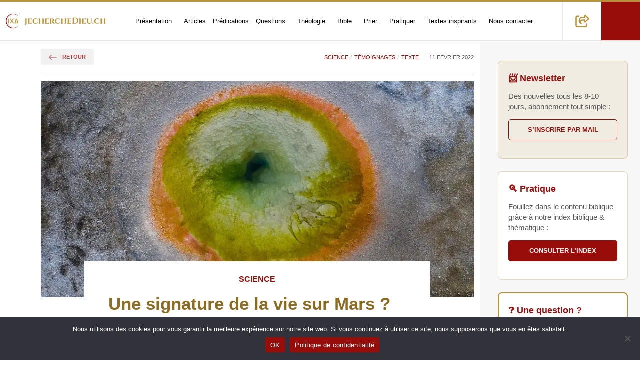

--- FILE ---
content_type: text/html; charset=UTF-8
request_url: https://jecherchedieu.ch/temoignages/une-signature-de-la-vie-sur-mars-et-ailleurs/
body_size: 34741
content:
<!DOCTYPE html>
<html class="no-js" lang="fr-FR">

<head><meta charset="UTF-8" /><script>if(navigator.userAgent.match(/MSIE|Internet Explorer/i)||navigator.userAgent.match(/Trident\/7\..*?rv:11/i)){var href=document.location.href;if(!href.match(/[?&]nowprocket/)){if(href.indexOf("?")==-1){if(href.indexOf("#")==-1){document.location.href=href+"?nowprocket=1"}else{document.location.href=href.replace("#","?nowprocket=1#")}}else{if(href.indexOf("#")==-1){document.location.href=href+"&nowprocket=1"}else{document.location.href=href.replace("#","&nowprocket=1#")}}}}</script><script>(()=>{class RocketLazyLoadScripts{constructor(){this.v="2.0.4",this.userEvents=["keydown","keyup","mousedown","mouseup","mousemove","mouseover","mouseout","touchmove","touchstart","touchend","touchcancel","wheel","click","dblclick","input"],this.attributeEvents=["onblur","onclick","oncontextmenu","ondblclick","onfocus","onmousedown","onmouseenter","onmouseleave","onmousemove","onmouseout","onmouseover","onmouseup","onmousewheel","onscroll","onsubmit"]}async t(){this.i(),this.o(),/iP(ad|hone)/.test(navigator.userAgent)&&this.h(),this.u(),this.l(this),this.m(),this.k(this),this.p(this),this._(),await Promise.all([this.R(),this.L()]),this.lastBreath=Date.now(),this.S(this),this.P(),this.D(),this.O(),this.M(),await this.C(this.delayedScripts.normal),await this.C(this.delayedScripts.defer),await this.C(this.delayedScripts.async),await this.T(),await this.F(),await this.j(),await this.A(),window.dispatchEvent(new Event("rocket-allScriptsLoaded")),this.everythingLoaded=!0,this.lastTouchEnd&&await new Promise(t=>setTimeout(t,500-Date.now()+this.lastTouchEnd)),this.I(),this.H(),this.U(),this.W()}i(){this.CSPIssue=sessionStorage.getItem("rocketCSPIssue"),document.addEventListener("securitypolicyviolation",t=>{this.CSPIssue||"script-src-elem"!==t.violatedDirective||"data"!==t.blockedURI||(this.CSPIssue=!0,sessionStorage.setItem("rocketCSPIssue",!0))},{isRocket:!0})}o(){window.addEventListener("pageshow",t=>{this.persisted=t.persisted,this.realWindowLoadedFired=!0},{isRocket:!0}),window.addEventListener("pagehide",()=>{this.onFirstUserAction=null},{isRocket:!0})}h(){let t;function e(e){t=e}window.addEventListener("touchstart",e,{isRocket:!0}),window.addEventListener("touchend",function i(o){o.changedTouches[0]&&t.changedTouches[0]&&Math.abs(o.changedTouches[0].pageX-t.changedTouches[0].pageX)<10&&Math.abs(o.changedTouches[0].pageY-t.changedTouches[0].pageY)<10&&o.timeStamp-t.timeStamp<200&&(window.removeEventListener("touchstart",e,{isRocket:!0}),window.removeEventListener("touchend",i,{isRocket:!0}),"INPUT"===o.target.tagName&&"text"===o.target.type||(o.target.dispatchEvent(new TouchEvent("touchend",{target:o.target,bubbles:!0})),o.target.dispatchEvent(new MouseEvent("mouseover",{target:o.target,bubbles:!0})),o.target.dispatchEvent(new PointerEvent("click",{target:o.target,bubbles:!0,cancelable:!0,detail:1,clientX:o.changedTouches[0].clientX,clientY:o.changedTouches[0].clientY})),event.preventDefault()))},{isRocket:!0})}q(t){this.userActionTriggered||("mousemove"!==t.type||this.firstMousemoveIgnored?"keyup"===t.type||"mouseover"===t.type||"mouseout"===t.type||(this.userActionTriggered=!0,this.onFirstUserAction&&this.onFirstUserAction()):this.firstMousemoveIgnored=!0),"click"===t.type&&t.preventDefault(),t.stopPropagation(),t.stopImmediatePropagation(),"touchstart"===this.lastEvent&&"touchend"===t.type&&(this.lastTouchEnd=Date.now()),"click"===t.type&&(this.lastTouchEnd=0),this.lastEvent=t.type,t.composedPath&&t.composedPath()[0].getRootNode()instanceof ShadowRoot&&(t.rocketTarget=t.composedPath()[0]),this.savedUserEvents.push(t)}u(){this.savedUserEvents=[],this.userEventHandler=this.q.bind(this),this.userEvents.forEach(t=>window.addEventListener(t,this.userEventHandler,{passive:!1,isRocket:!0})),document.addEventListener("visibilitychange",this.userEventHandler,{isRocket:!0})}U(){this.userEvents.forEach(t=>window.removeEventListener(t,this.userEventHandler,{passive:!1,isRocket:!0})),document.removeEventListener("visibilitychange",this.userEventHandler,{isRocket:!0}),this.savedUserEvents.forEach(t=>{(t.rocketTarget||t.target).dispatchEvent(new window[t.constructor.name](t.type,t))})}m(){const t="return false",e=Array.from(this.attributeEvents,t=>"data-rocket-"+t),i="["+this.attributeEvents.join("],[")+"]",o="[data-rocket-"+this.attributeEvents.join("],[data-rocket-")+"]",s=(e,i,o)=>{o&&o!==t&&(e.setAttribute("data-rocket-"+i,o),e["rocket"+i]=new Function("event",o),e.setAttribute(i,t))};new MutationObserver(t=>{for(const n of t)"attributes"===n.type&&(n.attributeName.startsWith("data-rocket-")||this.everythingLoaded?n.attributeName.startsWith("data-rocket-")&&this.everythingLoaded&&this.N(n.target,n.attributeName.substring(12)):s(n.target,n.attributeName,n.target.getAttribute(n.attributeName))),"childList"===n.type&&n.addedNodes.forEach(t=>{if(t.nodeType===Node.ELEMENT_NODE)if(this.everythingLoaded)for(const i of[t,...t.querySelectorAll(o)])for(const t of i.getAttributeNames())e.includes(t)&&this.N(i,t.substring(12));else for(const e of[t,...t.querySelectorAll(i)])for(const t of e.getAttributeNames())this.attributeEvents.includes(t)&&s(e,t,e.getAttribute(t))})}).observe(document,{subtree:!0,childList:!0,attributeFilter:[...this.attributeEvents,...e]})}I(){this.attributeEvents.forEach(t=>{document.querySelectorAll("[data-rocket-"+t+"]").forEach(e=>{this.N(e,t)})})}N(t,e){const i=t.getAttribute("data-rocket-"+e);i&&(t.setAttribute(e,i),t.removeAttribute("data-rocket-"+e))}k(t){Object.defineProperty(HTMLElement.prototype,"onclick",{get(){return this.rocketonclick||null},set(e){this.rocketonclick=e,this.setAttribute(t.everythingLoaded?"onclick":"data-rocket-onclick","this.rocketonclick(event)")}})}S(t){function e(e,i){let o=e[i];e[i]=null,Object.defineProperty(e,i,{get:()=>o,set(s){t.everythingLoaded?o=s:e["rocket"+i]=o=s}})}e(document,"onreadystatechange"),e(window,"onload"),e(window,"onpageshow");try{Object.defineProperty(document,"readyState",{get:()=>t.rocketReadyState,set(e){t.rocketReadyState=e},configurable:!0}),document.readyState="loading"}catch(t){console.log("WPRocket DJE readyState conflict, bypassing")}}l(t){this.originalAddEventListener=EventTarget.prototype.addEventListener,this.originalRemoveEventListener=EventTarget.prototype.removeEventListener,this.savedEventListeners=[],EventTarget.prototype.addEventListener=function(e,i,o){o&&o.isRocket||!t.B(e,this)&&!t.userEvents.includes(e)||t.B(e,this)&&!t.userActionTriggered||e.startsWith("rocket-")||t.everythingLoaded?t.originalAddEventListener.call(this,e,i,o):(t.savedEventListeners.push({target:this,remove:!1,type:e,func:i,options:o}),"mouseenter"!==e&&"mouseleave"!==e||t.originalAddEventListener.call(this,e,t.savedUserEvents.push,o))},EventTarget.prototype.removeEventListener=function(e,i,o){o&&o.isRocket||!t.B(e,this)&&!t.userEvents.includes(e)||t.B(e,this)&&!t.userActionTriggered||e.startsWith("rocket-")||t.everythingLoaded?t.originalRemoveEventListener.call(this,e,i,o):t.savedEventListeners.push({target:this,remove:!0,type:e,func:i,options:o})}}J(t,e){this.savedEventListeners=this.savedEventListeners.filter(i=>{let o=i.type,s=i.target||window;return e!==o||t!==s||(this.B(o,s)&&(i.type="rocket-"+o),this.$(i),!1)})}H(){EventTarget.prototype.addEventListener=this.originalAddEventListener,EventTarget.prototype.removeEventListener=this.originalRemoveEventListener,this.savedEventListeners.forEach(t=>this.$(t))}$(t){t.remove?this.originalRemoveEventListener.call(t.target,t.type,t.func,t.options):this.originalAddEventListener.call(t.target,t.type,t.func,t.options)}p(t){let e;function i(e){return t.everythingLoaded?e:e.split(" ").map(t=>"load"===t||t.startsWith("load.")?"rocket-jquery-load":t).join(" ")}function o(o){function s(e){const s=o.fn[e];o.fn[e]=o.fn.init.prototype[e]=function(){return this[0]===window&&t.userActionTriggered&&("string"==typeof arguments[0]||arguments[0]instanceof String?arguments[0]=i(arguments[0]):"object"==typeof arguments[0]&&Object.keys(arguments[0]).forEach(t=>{const e=arguments[0][t];delete arguments[0][t],arguments[0][i(t)]=e})),s.apply(this,arguments),this}}if(o&&o.fn&&!t.allJQueries.includes(o)){const e={DOMContentLoaded:[],"rocket-DOMContentLoaded":[]};for(const t in e)document.addEventListener(t,()=>{e[t].forEach(t=>t())},{isRocket:!0});o.fn.ready=o.fn.init.prototype.ready=function(i){function s(){parseInt(o.fn.jquery)>2?setTimeout(()=>i.bind(document)(o)):i.bind(document)(o)}return"function"==typeof i&&(t.realDomReadyFired?!t.userActionTriggered||t.fauxDomReadyFired?s():e["rocket-DOMContentLoaded"].push(s):e.DOMContentLoaded.push(s)),o([])},s("on"),s("one"),s("off"),t.allJQueries.push(o)}e=o}t.allJQueries=[],o(window.jQuery),Object.defineProperty(window,"jQuery",{get:()=>e,set(t){o(t)}})}P(){const t=new Map;document.write=document.writeln=function(e){const i=document.currentScript,o=document.createRange(),s=i.parentElement;let n=t.get(i);void 0===n&&(n=i.nextSibling,t.set(i,n));const c=document.createDocumentFragment();o.setStart(c,0),c.appendChild(o.createContextualFragment(e)),s.insertBefore(c,n)}}async R(){return new Promise(t=>{this.userActionTriggered?t():this.onFirstUserAction=t})}async L(){return new Promise(t=>{document.addEventListener("DOMContentLoaded",()=>{this.realDomReadyFired=!0,t()},{isRocket:!0})})}async j(){return this.realWindowLoadedFired?Promise.resolve():new Promise(t=>{window.addEventListener("load",t,{isRocket:!0})})}M(){this.pendingScripts=[];this.scriptsMutationObserver=new MutationObserver(t=>{for(const e of t)e.addedNodes.forEach(t=>{"SCRIPT"!==t.tagName||t.noModule||t.isWPRocket||this.pendingScripts.push({script:t,promise:new Promise(e=>{const i=()=>{const i=this.pendingScripts.findIndex(e=>e.script===t);i>=0&&this.pendingScripts.splice(i,1),e()};t.addEventListener("load",i,{isRocket:!0}),t.addEventListener("error",i,{isRocket:!0}),setTimeout(i,1e3)})})})}),this.scriptsMutationObserver.observe(document,{childList:!0,subtree:!0})}async F(){await this.X(),this.pendingScripts.length?(await this.pendingScripts[0].promise,await this.F()):this.scriptsMutationObserver.disconnect()}D(){this.delayedScripts={normal:[],async:[],defer:[]},document.querySelectorAll("script[type$=rocketlazyloadscript]").forEach(t=>{t.hasAttribute("data-rocket-src")?t.hasAttribute("async")&&!1!==t.async?this.delayedScripts.async.push(t):t.hasAttribute("defer")&&!1!==t.defer||"module"===t.getAttribute("data-rocket-type")?this.delayedScripts.defer.push(t):this.delayedScripts.normal.push(t):this.delayedScripts.normal.push(t)})}async _(){await this.L();let t=[];document.querySelectorAll("script[type$=rocketlazyloadscript][data-rocket-src]").forEach(e=>{let i=e.getAttribute("data-rocket-src");if(i&&!i.startsWith("data:")){i.startsWith("//")&&(i=location.protocol+i);try{const o=new URL(i).origin;o!==location.origin&&t.push({src:o,crossOrigin:e.crossOrigin||"module"===e.getAttribute("data-rocket-type")})}catch(t){}}}),t=[...new Map(t.map(t=>[JSON.stringify(t),t])).values()],this.Y(t,"preconnect")}async G(t){if(await this.K(),!0!==t.noModule||!("noModule"in HTMLScriptElement.prototype))return new Promise(e=>{let i;function o(){(i||t).setAttribute("data-rocket-status","executed"),e()}try{if(navigator.userAgent.includes("Firefox/")||""===navigator.vendor||this.CSPIssue)i=document.createElement("script"),[...t.attributes].forEach(t=>{let e=t.nodeName;"type"!==e&&("data-rocket-type"===e&&(e="type"),"data-rocket-src"===e&&(e="src"),i.setAttribute(e,t.nodeValue))}),t.text&&(i.text=t.text),t.nonce&&(i.nonce=t.nonce),i.hasAttribute("src")?(i.addEventListener("load",o,{isRocket:!0}),i.addEventListener("error",()=>{i.setAttribute("data-rocket-status","failed-network"),e()},{isRocket:!0}),setTimeout(()=>{i.isConnected||e()},1)):(i.text=t.text,o()),i.isWPRocket=!0,t.parentNode.replaceChild(i,t);else{const i=t.getAttribute("data-rocket-type"),s=t.getAttribute("data-rocket-src");i?(t.type=i,t.removeAttribute("data-rocket-type")):t.removeAttribute("type"),t.addEventListener("load",o,{isRocket:!0}),t.addEventListener("error",i=>{this.CSPIssue&&i.target.src.startsWith("data:")?(console.log("WPRocket: CSP fallback activated"),t.removeAttribute("src"),this.G(t).then(e)):(t.setAttribute("data-rocket-status","failed-network"),e())},{isRocket:!0}),s?(t.fetchPriority="high",t.removeAttribute("data-rocket-src"),t.src=s):t.src="data:text/javascript;base64,"+window.btoa(unescape(encodeURIComponent(t.text)))}}catch(i){t.setAttribute("data-rocket-status","failed-transform"),e()}});t.setAttribute("data-rocket-status","skipped")}async C(t){const e=t.shift();return e?(e.isConnected&&await this.G(e),this.C(t)):Promise.resolve()}O(){this.Y([...this.delayedScripts.normal,...this.delayedScripts.defer,...this.delayedScripts.async],"preload")}Y(t,e){this.trash=this.trash||[];let i=!0;var o=document.createDocumentFragment();t.forEach(t=>{const s=t.getAttribute&&t.getAttribute("data-rocket-src")||t.src;if(s&&!s.startsWith("data:")){const n=document.createElement("link");n.href=s,n.rel=e,"preconnect"!==e&&(n.as="script",n.fetchPriority=i?"high":"low"),t.getAttribute&&"module"===t.getAttribute("data-rocket-type")&&(n.crossOrigin=!0),t.crossOrigin&&(n.crossOrigin=t.crossOrigin),t.integrity&&(n.integrity=t.integrity),t.nonce&&(n.nonce=t.nonce),o.appendChild(n),this.trash.push(n),i=!1}}),document.head.appendChild(o)}W(){this.trash.forEach(t=>t.remove())}async T(){try{document.readyState="interactive"}catch(t){}this.fauxDomReadyFired=!0;try{await this.K(),this.J(document,"readystatechange"),document.dispatchEvent(new Event("rocket-readystatechange")),await this.K(),document.rocketonreadystatechange&&document.rocketonreadystatechange(),await this.K(),this.J(document,"DOMContentLoaded"),document.dispatchEvent(new Event("rocket-DOMContentLoaded")),await this.K(),this.J(window,"DOMContentLoaded"),window.dispatchEvent(new Event("rocket-DOMContentLoaded"))}catch(t){console.error(t)}}async A(){try{document.readyState="complete"}catch(t){}try{await this.K(),this.J(document,"readystatechange"),document.dispatchEvent(new Event("rocket-readystatechange")),await this.K(),document.rocketonreadystatechange&&document.rocketonreadystatechange(),await this.K(),this.J(window,"load"),window.dispatchEvent(new Event("rocket-load")),await this.K(),window.rocketonload&&window.rocketonload(),await this.K(),this.allJQueries.forEach(t=>t(window).trigger("rocket-jquery-load")),await this.K(),this.J(window,"pageshow");const t=new Event("rocket-pageshow");t.persisted=this.persisted,window.dispatchEvent(t),await this.K(),window.rocketonpageshow&&window.rocketonpageshow({persisted:this.persisted})}catch(t){console.error(t)}}async K(){Date.now()-this.lastBreath>45&&(await this.X(),this.lastBreath=Date.now())}async X(){return document.hidden?new Promise(t=>setTimeout(t)):new Promise(t=>requestAnimationFrame(t))}B(t,e){return e===document&&"readystatechange"===t||(e===document&&"DOMContentLoaded"===t||(e===window&&"DOMContentLoaded"===t||(e===window&&"load"===t||e===window&&"pageshow"===t)))}static run(){(new RocketLazyLoadScripts).t()}}RocketLazyLoadScripts.run()})();</script>
    <title>Une signature de la vie sur Mars ? et ailleurs.</title>
    <meta name="viewport" content="width=device-width, initial-scale=1, shrink-to-fit=no">
    
    <meta name="author" content="epg.ch">
    <meta name="date" content="2022-02-11" scheme="YYYY-MM-DD">

    <meta name='robots' content='index, follow, max-image-preview:large, max-snippet:-1, max-video-preview:-1' />
<link rel="preload" as="image" href="https://jecherchedieu.ch/wp-content/uploads/2022/02/dan-meyers-Bvk99epq2g8-unsplash-920x613.jpg" fetchpriority="high" imagesrcset="https://jecherchedieu.ch/wp-content/uploads/2022/02/dan-meyers-Bvk99epq2g8-unsplash.jpg 1920w, https://jecherchedieu.ch/wp-content/uploads/2022/02/dan-meyers-Bvk99epq2g8-unsplash-300x200.jpg 300w, https://jecherchedieu.ch/wp-content/uploads/2022/02/dan-meyers-Bvk99epq2g8-unsplash-1024x682.jpg 1024w, https://jecherchedieu.ch/wp-content/uploads/2022/02/dan-meyers-Bvk99epq2g8-unsplash-360x240.jpg 360w, https://jecherchedieu.ch/wp-content/uploads/2022/02/dan-meyers-Bvk99epq2g8-unsplash-920x613.jpg 920w, https://jecherchedieu.ch/wp-content/uploads/2022/02/dan-meyers-Bvk99epq2g8-unsplash-450x300.jpg 450w" imagesizes="(max-width: 960px) 100vw, 920px">
	<!-- This site is optimized with the Yoast SEO plugin v26.8 - https://yoast.com/product/yoast-seo-wordpress/ -->
	<link rel="canonical" href="https://jecherchedieu.ch/temoignages/une-signature-de-la-vie-sur-mars-et-ailleurs/" />
	<meta property="og:locale" content="fr_FR" />
	<meta property="og:type" content="article" />
	<meta property="og:title" content="Une signature de la vie sur Mars ? et ailleurs." />
	<meta property="og:description" content="Voix Chargement des voix... Vitesse 1x ▶ Lire ⏸ Pause ⏹ Stop Ajuster la taille A- 100% A+ Réinitialiser Options d&#039;impression Masquer l&#039;image principale 🖨️ Imprimer Le rover Curiosity poursuit depuis bientôt dix ans sa course à la surface de la planète Mars, cherchant d’éventuelles traces de vie passées ou présentes. La curiosité n’est pas, [&hellip;]" />
	<meta property="og:url" content="https://jecherchedieu.ch/temoignages/une-signature-de-la-vie-sur-mars-et-ailleurs/" />
	<meta property="og:site_name" content="Recherche théologique et spirituelle" />
	<meta property="article:publisher" content="https://www.facebook.com/jecherchedieu.ch/" />
	<meta property="article:author" content="https://www.facebook.com/pernot" />
	<meta property="article:published_time" content="2022-02-11T19:13:12+00:00" />
	<meta property="article:modified_time" content="2022-02-11T19:13:27+00:00" />
	<meta property="og:image" content="https://jecherchedieu.ch/wp-content/uploads/2022/02/dan-meyers-Bvk99epq2g8-unsplash.jpg" />
	<meta property="og:image:width" content="640" />
	<meta property="og:image:height" content="426" />
	<meta property="og:image:type" content="image/jpeg" />
	<meta name="author" content="Marc Pernot" />
	<meta name="twitter:card" content="summary_large_image" />
	<meta name="twitter:creator" content="@Jecherchedieu" />
	<meta name="twitter:site" content="@jecherchedieu" />
	<meta name="twitter:label1" content="Écrit par" />
	<meta name="twitter:data1" content="Marc Pernot" />
	<meta name="twitter:label2" content="Durée de lecture estimée" />
	<meta name="twitter:data2" content="2 minutes" />
	<script type="application/ld+json" class="yoast-schema-graph">{"@context":"https://schema.org","@graph":[{"@type":"Article","@id":"https://jecherchedieu.ch/temoignages/une-signature-de-la-vie-sur-mars-et-ailleurs/#article","isPartOf":{"@id":"https://jecherchedieu.ch/temoignages/une-signature-de-la-vie-sur-mars-et-ailleurs/"},"author":{"name":"Marc Pernot","@id":"https://jecherchedieu.ch/#/schema/person/987a457638579a3d35d711d3ca7ed06c"},"headline":"Une signature de la vie sur Mars ? et ailleurs.","datePublished":"2022-02-11T19:13:12+00:00","dateModified":"2022-02-11T19:13:27+00:00","mainEntityOfPage":{"@id":"https://jecherchedieu.ch/temoignages/une-signature-de-la-vie-sur-mars-et-ailleurs/"},"wordCount":367,"commentCount":0,"publisher":{"@id":"https://jecherchedieu.ch/#organization"},"image":{"@id":"https://jecherchedieu.ch/temoignages/une-signature-de-la-vie-sur-mars-et-ailleurs/#primaryimage"},"thumbnailUrl":"https://jecherchedieu.ch/wp-content/uploads/2022/02/dan-meyers-Bvk99epq2g8-unsplash.jpg","keywords":["recherche","source","vie"],"articleSection":["Science","Témoignages","Texte"],"inLanguage":"fr-FR","potentialAction":[{"@type":"CommentAction","name":"Comment","target":["https://jecherchedieu.ch/temoignages/une-signature-de-la-vie-sur-mars-et-ailleurs/#respond"]}],"name":"Une signature de la vie sur Mars ? et ailleurs."},{"@type":"WebPage","@id":"https://jecherchedieu.ch/temoignages/une-signature-de-la-vie-sur-mars-et-ailleurs/","url":"https://jecherchedieu.ch/temoignages/une-signature-de-la-vie-sur-mars-et-ailleurs/","name":"Une signature de la vie sur Mars ? et ailleurs.","isPartOf":{"@id":"https://jecherchedieu.ch/#website"},"primaryImageOfPage":{"@id":"https://jecherchedieu.ch/temoignages/une-signature-de-la-vie-sur-mars-et-ailleurs/#primaryimage"},"image":{"@id":"https://jecherchedieu.ch/temoignages/une-signature-de-la-vie-sur-mars-et-ailleurs/#primaryimage"},"thumbnailUrl":"https://jecherchedieu.ch/wp-content/uploads/2022/02/dan-meyers-Bvk99epq2g8-unsplash.jpg","datePublished":"2022-02-11T19:13:12+00:00","dateModified":"2022-02-11T19:13:27+00:00","breadcrumb":{"@id":"https://jecherchedieu.ch/temoignages/une-signature-de-la-vie-sur-mars-et-ailleurs/#breadcrumb"},"inLanguage":"fr-FR","potentialAction":[{"@type":"ReadAction","target":["https://jecherchedieu.ch/temoignages/une-signature-de-la-vie-sur-mars-et-ailleurs/"]}]},{"@type":"ImageObject","inLanguage":"fr-FR","@id":"https://jecherchedieu.ch/temoignages/une-signature-de-la-vie-sur-mars-et-ailleurs/#primaryimage","url":"https://jecherchedieu.ch/wp-content/uploads/2022/02/dan-meyers-Bvk99epq2g8-unsplash.jpg","contentUrl":"https://jecherchedieu.ch/wp-content/uploads/2022/02/dan-meyers-Bvk99epq2g8-unsplash.jpg","width":1920,"height":1279,"caption":"phénomène volcanique - Photo by Dan Meyers on https://unsplash.com/fr/photos/Bvk99epq2g8"},{"@type":"BreadcrumbList","@id":"https://jecherchedieu.ch/temoignages/une-signature-de-la-vie-sur-mars-et-ailleurs/#breadcrumb","itemListElement":[{"@type":"ListItem","position":1,"name":"Accueil","item":"https://jecherchedieu.ch/"},{"@type":"ListItem","position":2,"name":"Témoignages","item":"https://jecherchedieu.ch/category/temoignages/"},{"@type":"ListItem","position":3,"name":"Une signature de la vie sur Mars ? et ailleurs."}]},{"@type":"WebSite","@id":"https://jecherchedieu.ch/#website","url":"https://jecherchedieu.ch/","name":"Recherche théologique et spirituelle","description":"Paroisse en ligne de l'Eglise Protestante de Genève","publisher":{"@id":"https://jecherchedieu.ch/#organization"},"potentialAction":[{"@type":"SearchAction","target":{"@type":"EntryPoint","urlTemplate":"https://jecherchedieu.ch/?s={search_term_string}"},"query-input":{"@type":"PropertyValueSpecification","valueRequired":true,"valueName":"search_term_string"}}],"inLanguage":"fr-FR","image":{"@id":"https://jecherchedieu.ch/#/schema/website/image/"}},{"@type":"Organization","@id":"https://jecherchedieu.ch/#organization","name":"Église protestante de Genève","url":"https://jecherchedieu.ch/","logo":{"@type":"ImageObject","@id":"https://jecherchedieu.ch/#/schema/logo/image/"},"image":{"@id":"https://jecherchedieu.ch/#/schema/logo/image/"},"sameAs":["https://www.facebook.com/jecherchedieu.ch/","https://x.com/jecherchedieu","https://www.instagram.com/jecherchedieu/","https://www.linkedin.com/company/eglise-protestante-geneve","https://www.youtube.com/playlist?list=PLX2rglzPtx7pBZqQhQ08USSiF3Cx5jNRi"]},{"@type":"Person","@id":"https://jecherchedieu.ch/#/schema/person/987a457638579a3d35d711d3ca7ed06c","name":"Marc Pernot","description":"https://jecherchedieu.ch/temoignages/temoin/page-de-l-auteur-marc-pernot-pasteur-eglise-protestante-de-geneve/","sameAs":["https://www.facebook.com/pernot","https://x.com/Jecherchedieu"]},{"@type":"ImageObject","@id":"https://jecherchedieu.ch/#/schema/logo/image/","url":"https://jecherchedieu.ch/wp-content/uploads/2025/09/IXD-logo.png","contentUrl":"https://jecherchedieu.ch/wp-content/uploads/2025/09/IXD-logo.png"},{"@type":"ImageObject","@id":"https://jecherchedieu.ch/#/schema/website/image/","url":"https://jecherchedieu.ch/wp-content/uploads/2025/09/je-cherche-dieu-banner.jpg","contentUrl":"https://jecherchedieu.ch/wp-content/uploads/2025/09/je-cherche-dieu-banner.jpg"}]}</script><!-- ysth applied post_id=13640 src=wp -->
	<!-- / Yoast SEO plugin. -->



<link rel="alternate" type="application/rss+xml" title="Recherche théologique et spirituelle &raquo; Une signature de la vie sur Mars ? et ailleurs. Flux des commentaires" href="https://jecherchedieu.ch/temoignages/une-signature-de-la-vie-sur-mars-et-ailleurs/feed/" />
<style id='wp-img-auto-sizes-contain-inline-css' type='text/css'>
img:is([sizes=auto i],[sizes^="auto," i]){contain-intrinsic-size:3000px 1500px}
/*# sourceURL=wp-img-auto-sizes-contain-inline-css */
</style>
<style id='classic-theme-styles-inline-css' type='text/css'>
/*! This file is auto-generated */
.wp-block-button__link{color:#fff;background-color:#32373c;border-radius:9999px;box-shadow:none;text-decoration:none;padding:calc(.667em + 2px) calc(1.333em + 2px);font-size:1.125em}.wp-block-file__button{background:#32373c;color:#fff;text-decoration:none}
/*# sourceURL=/wp-includes/css/classic-themes.min.css */
</style>
<link data-minify="1" rel='stylesheet' id='accessibility-tools-css-css' href='https://jecherchedieu.ch/wp-content/cache/min/1/wp-content/mu-plugins/accessibility-tools.css?ver=1767631397' type='text/css' media='all' />
<style id='lp-bible-index-inline-css' type='text/css'>
.lp-bible-wrap{max-width:1000px;margin:0 auto}.lp-type-filters{display:flex;flex-wrap:wrap;gap:.4rem;margin:0 0 .6rem}.lp-type{padding:.35rem .7rem;border:1px solid #ddd;border-radius:.6rem;background:#fff;cursor:pointer;font-size:.9rem}.lp-type.active{box-shadow:0 0 0 2px rgba(0,0,0,.06) inset;border-color:#999}.lp-type--all{background:#f7f7f7}.lp-bible-tabs{display:flex;gap:.5rem;margin:.4rem 0 1rem}.lp-bible-tab{padding:.45rem .9rem;border:1px solid #d0d0d0;border-radius:.6rem;cursor:pointer;color:#444;background:#fff}.lp-bible-tab.active{background:#2b59c3;color:#fff;border-color:#254da6;font-weight:700}.lp-bible-search{width:100%;padding:.6rem .8rem;border:1px solid #ddd;border-radius:.5rem;margin:.2rem 0 1rem}.lp-book{border:1px solid #eee;border-radius:.6rem;margin:.5rem 0}.lp-book>button{width:100%;text-align:left;padding:.6rem .8rem;background:#f7f9fc;border:none;border-bottom:1px solid #eee;font-weight:600;cursor:pointer}.lp-h2{font-size:1.15rem;margin:.5rem 0 .2rem}.lp-chapters{padding:.6rem .8rem;display:none}.lp-book.open .lp-chapters{display:block}.lp-item{display:flex;align-items:center;gap:.5rem;padding:.25rem 0}.lp-badge{font-size:.75rem;border:1px solid transparent;border-radius:999px;padding:.05rem .6rem;display:inline-block;line-height:1.6}.lp-muted{color:#666}.lp-nores{display:none;margin:1rem 0;font-style:italic;color:#666}.lp-badge--predication{background:#FFEBD6;border-color:#FFD9B3;color:#7A2E00}.lp-type--predication{background:#FFEBD6;border-color:#FFD9B3;color:#7A2E00}.lp-type--predication.active{box-shadow:0 0 0 2px #FFD9B3 inset;border-color:#7A2E00}.lp-badge--meditation{background:#E8F3FF;border-color:#CFE6FF;color:#0A4CA3}.lp-type--meditation{background:#E8F3FF;border-color:#CFE6FF;color:#0A4CA3}.lp-type--meditation.active{box-shadow:0 0 0 2px #CFE6FF inset;border-color:#0A4CA3}.lp-badge--etude-biblique{background:#F1E8FF;border-color:#E2D6FF;color:#4E1FA8}.lp-type--etude-biblique{background:#F1E8FF;border-color:#E2D6FF;color:#4E1FA8}.lp-type--etude-biblique.active{box-shadow:0 0 0 2px #E2D6FF inset;border-color:#4E1FA8}.lp-badge--priere{background:#E7FAF0;border-color:#C6F0DB;color:#145A32}.lp-type--priere{background:#E7FAF0;border-color:#C6F0DB;color:#145A32}.lp-type--priere.active{box-shadow:0 0 0 2px #C6F0DB inset;border-color:#145A32}.lp-badge--question{background:#FFF6CC;border-color:#FFE999;color:#7A5A00}.lp-type--question{background:#FFF6CC;border-color:#FFE999;color:#7A5A00}.lp-type--question.active{box-shadow:0 0 0 2px #FFE999 inset;border-color:#7A5A00}
/*# sourceURL=lp-bible-index-inline-css */
</style>
<link rel='stylesheet' id='cookie-notice-front-css' href='https://jecherchedieu.ch/wp-content/plugins/cookie-notice/css/front.min.css?ver=2.5.11' type='text/css' media='all' />
<link rel='stylesheet' id='bootstrap.min-css' href='https://jecherchedieu.ch/wp-content/themes/igeneve_starter/css/bootstrap/bootstrap.min.css?ver=1.0' type='text/css' media='all' />
<link rel='stylesheet' id='bootstrap-grid.min-css' href='https://jecherchedieu.ch/wp-content/themes/igeneve_starter/css/bootstrap/bootstrap-grid.min.css?ver=1.0' type='text/css' media='all' />
<link rel='stylesheet' id='bootstrap-reboot.min-css' href='https://jecherchedieu.ch/wp-content/themes/igeneve_starter/css/bootstrap/bootstrap-reboot.min.css?ver=1.0' type='text/css' media='all' />
<link data-minify="1" rel='stylesheet' id='helper-class-css' href='https://jecherchedieu.ch/wp-content/cache/min/1/wp-content/themes/igeneve_starter/css/helper-class.css?ver=1767631397' type='text/css' media='all' />
<link data-minify="1" rel='stylesheet' id='custom-css' href='https://jecherchedieu.ch/wp-content/cache/background-css/1/jecherchedieu.ch/wp-content/cache/min/1/wp-content/themes/igeneve_starter/css/custom.css?ver=1767631397&wpr_t=1769094644' type='text/css' media='all' />
<script type="text/javascript" id="lp-bible-index-js-js-after">
/* <![CDATA[ */
window.LP_BIBLE_BOOKS = {"genese":["genese","Gen\u00e8se","gen","gn"],"exode":["exode","Exode","exo","ex"],"levitique":["levitique","L\u00e9vitique","lev","lv"],"nombres":["nombres","Nombres","nb","nomb"],"deuteronome":["deuteronome","Deut\u00e9ronome","dt","deut"],"josue":["josue","Josu\u00e9","jos","js"],"juges":["juges","Juges","jg"],"ruth":["ruth","Ruth","rt"],"1-samuel":["1-samuel","1 Samuel","1s","1sam"],"2-samuel":["2-samuel","2 Samuel","2s","2sam"],"1-rois":["1-rois","1 Rois","1r","1rois"],"2-rois":["2-rois","2 Rois","2r","2rois"],"1-chroniques":["1-chroniques","1 Chroniques","1ch"],"2-chroniques":["2-chroniques","2 Chroniques","2ch"],"esdras":["esdras","Esdras","esd"],"nehemie":["nehemie","N\u00e9h\u00e9mie","ne"],"ester":["ester","Esther","est"],"job":["job","Job","jb"],"psaumes":["psaumes","Psaumes","ps","psaume","psaumes"],"proverbes":["proverbes","Proverbes","pr","prov"],"ecclesiaste":["ecclesiaste","Eccl\u00e9siaste","ec","qohelet","qo"],"cantique":["cantique","Cantique des cantiques","ct","cant"],"esaie":["esaie","\u00c9sa\u00efe","es","isaie","is"],"jeremie":["jeremie","J\u00e9r\u00e9mie","jr","jer"],"lamentations":["lamentations","Lamentations","lm"],"ezechiel":["ezechiel","\u00c9z\u00e9chiel","ez"],"daniel":["daniel","Daniel","dn"],"osee":["osee","Os\u00e9e","os"],"joel":["joel","Jo\u00ebl","jl"],"amos":["amos","Amos","am"],"abdias":["abdias","Abdias","ab"],"jonas":["jonas","Jonas","jon"],"michee":["michee","Mich\u00e9e","mi"],"nahum":["nahum","Nahum","na"],"habakuk":["habakuk","Habakuk","ha","hab"],"sophonie":["sophonie","Sophonie","so"],"agee":["agee","Agg\u00e9e","ag"],"zacharie":["zacharie","Zacharie","za","zac"],"malachie":["malachie","Malachie","ml"],"apocryphes-at":["apocryphes-at","Apocryphes de l'AT","apoc-at","apocryphes at"],"matthieu":["matthieu","Matthieu","mt"],"marc":["marc","Marc","mc"],"luc":["luc","Luc","lc","luc"],"jean":["jean","Jean","jn"],"actes":["actes","Actes des ap\u00f4tres","ac","act"],"romains":["romains","Romains","rm"],"1-corinthiens":["1-corinthiens","1 Corinthiens","1co"],"2-corinthiens":["2-corinthiens","2 Corinthiens","2co"],"galates":["galates","Galates","ga"],"ephesiens":["ephesiens","\u00c9ph\u00e9siens","ep","eph"],"philippiens":["philippiens","Philippiens","ph"],"colossiens":["colossiens","Colossiens","col"],"1-thessaloniciens":["1-thessaloniciens","1 Thessaloniciens","1th"],"2-thessaloniciens":["2-thessaloniciens","2 Thessaloniciens","2th"],"1-timothee":["1-timothee","1 Timoth\u00e9e","1tm"],"2-timothee":["2-timothee","2 Timoth\u00e9e","2tm"],"tite":["tite","Tite","tt"],"philemon":["philemon","Phil\u00e9mon","phm"],"hebreux":["hebreux","H\u00e9breux","he"],"jacques":["jacques","Jacques","jc"],"1-pierre":["1-pierre","1 Pierre","1p"],"2-pierre":["2-pierre","2 Pierre","2p"],"1-jean":["1-jean","1 Jean","1jn"],"2-jean":["2-jean","2 Jean","2jn"],"3-jean":["3-jean","3 Jean","3jn"],"jude":["jude","Jude","jud"],"apocalypse":["apocalypse","Apocalypse","ap","apoc"],"apocryphes-nt":["apocryphes-nt","Apocryphes du NT","apoc-nt","apocryphes nt"]};
function norm(s){ return (s||'').toLowerCase().normalize('NFD').replace(/[\u0300-\u036f]/g,'').replace(/[^a-z0-9]+/g,' ').trim().replace(/\s+/g,' '); }function parseQuery(raw){  const books = window.LP_BIBLE_BOOKS || {};  const qn = norm(raw);  if(!qn) return {raw:qn};  // Cherche le livre par le plus long synonyme en tête de chaîne  let found = null, foundSyn = '';  for(const slug in books){    const syns = books[slug].map(norm);    for(const syn of syns){      if(!syn) continue;      if(qn===syn || qn.startsWith(syn+' ')){        if(syn.length > foundSyn.length){ found = slug; foundSyn = syn; }      }    }  }  let rest = qn;  if(found){ rest = qn===foundSyn ? '' : qn.slice(foundSyn.length).trim(); }  const nums = rest ? rest.split(' ').filter(Boolean).map(n=>parseInt(n,10)).filter(n=>!isNaN(n)) : [];  const q = {raw:qn, book:found};  if(nums.length===1){ q.c1=nums[0]; }  else if(nums.length===2){ q.c1=nums[0]; q.v1=nums[1]; }  else if(nums.length===3){ q.c1=nums[0]; q.v1=nums[1]; q.c2=nums[0]; q.v2=nums[2]; }  else if(nums.length>=4){ q.c1=nums[0]; q.v1=nums[1]; q.c2=nums[2]; q.v2=nums[3]; }  return q;}function cmp(a,b){ if(a.c!==b.c) return a.c-b.c; return a.v-b.v; }function mkPoint(c,v){ return {c: c||1, v: v||1}; }function mkEnd(c,v){ return {c: c||999, v: v||999}; }function rangeFromItem(it){  const c1 = parseInt(it.dataset.c1||''); const v1 = parseInt(it.dataset.v1||'');  const c2 = parseInt(it.dataset.c2||''); const v2 = parseInt(it.dataset.v2||'');  if(!c1){ // livre entier    return {start: mkPoint(1,1), end: mkEnd(999,999)};  }  if(!v1){ // chapitre entier ou plage de chapitres    const start = mkPoint(c1,1);    const end = mkEnd(c2||c1, 999);    return {start, end};  }  const start = mkPoint(c1, v1);  const end = (c2||v2) ? mkEnd(c2||c1, v2||v1) : mkEnd(c1, v1);  return {start, end};}function rangeFromQuery(q){  if(!q || !q.book){ return null; }  if(!q.c1){ return {start: mkPoint(1,1), end: mkEnd(999,999)}; } // livre entier  if(q.c1 && !q.v1){ return {start: mkPoint(q.c1,1), end: mkEnd(q.c2||q.c1, 999)}; }  if(q.c1 && q.v1 && !q.c2 && !q.v2){ return {start: mkPoint(q.c1,q.v1), end: mkEnd(q.c1, q.v1)}; }  return {start: mkPoint(q.c1,q.v1), end: mkEnd(q.c2||q.c1, q.v2||q.v1)};}function intersects(a,b){ return cmp(a.start,b.end) <= 0 && cmp(b.start,a.end) <= 0; }function lpApplyFilters(){  const search = document.querySelector('.lp-bible-search');  const activeTypeBtn = document.querySelector('.lp-type.active');  const type = activeTypeBtn ? activeTypeBtn.dataset.type : 'all';  const raw = search ? search.value : '';  const q = parseQuery(raw);  const rq = rangeFromQuery(q);  const panes = document.querySelectorAll('.lp-pane');  let totalVisible = 0;  // Gestion des requêtes incorrectes (aucun livre détecté mais texte saisi)  const qn = norm(raw);  const bad = !!qn && !q.book;  const badq = document.querySelector('.lp-badq');  const nores = document.querySelector('.lp-nores');  if(bad){    if(badq) badq.style.display='block';    if(nores) nores.style.display='none';    // ne pas filtrer, on garde l'affichage tel quel    return;  } else {    if(badq) badq.style.display='none';  }  panes.forEach(p=>{    let paneVisible = 0;    p.querySelectorAll('.lp-book').forEach(book=>{      let itemsVisible = 0;      const restrictBook = !!q.book;      const shown = new Set(); // dédoublonnage par article dans un même livre      book.querySelectorAll('.lp-item').forEach(it=>{        const itType = (it.dataset.type||'').toLowerCase();        const typeOk = (type==='all') || (itType===type);        // Filtre par livre si précisé        if(restrictBook && q.book !== it.dataset.book){ it.style.display='none'; return; }        if(!rq){          // Pas de plage structurée (mais on a un livre) -> correspondance simple          const refn = norm(it.dataset.ref||'');          const show = (!qn || refn.includes(qn)) && typeOk;          if(show){            if(restrictBook){              const pid = it.dataset.post;              if(shown.has(pid)){ it.style.display='none'; return; }              shown.add(pid);            }            it.style.display='flex'; itemsVisible++;          } else {            it.style.display='none';          }          return;        }        // Test d'intersection de plages        const ir = rangeFromItem(it);        const show = typeOk && intersects(ir, rq);        if(show){          if(restrictBook){            const pid = it.dataset.post;            if(shown.has(pid)){ it.style.display='none'; return; }            shown.add(pid);          }          it.style.display='flex'; itemsVisible++;        } else {          it.style.display='none';        }      });      book.style.display = (itemsVisible>0) ? 'block' : 'none';      paneVisible += itemsVisible;    });    totalVisible += paneVisible;  });  if(nores){ const hasQuery = !!(q && (q.book || qn)); nores.style.display = (hasQuery && totalVisible===0) ? 'block' : 'none'; }}document.addEventListener('click', e=>{  if(e.target.classList.contains('lp-bible-tab')){    const which=e.target.dataset.tab;    document.querySelectorAll('.lp-bible-tab').forEach(t=>{      const on = (t.dataset.tab===which);      t.classList.toggle('active', on);      t.setAttribute('aria-selected', on?'true':'false');    });    document.querySelectorAll('.lp-pane').forEach(p=>p.style.display=(p.dataset.tab===which)?'block':'none');    lpApplyFilters();  }  if(e.target.classList.contains('lp-type')){    document.querySelectorAll('.lp-type').forEach(b=>{      const on = (b===e.target);      b.classList.toggle('active', on);      b.setAttribute('aria-pressed', on?'true':'false');    });    lpApplyFilters();  }  if(e.target.matches('.lp-book>button')){    const btn=e.target;    const book=btn.parentElement;    const open=book.classList.toggle('open');    btn.setAttribute('aria-expanded', open ? 'true':'false');  }});document.addEventListener('input', e=>{  if(e.target.classList.contains('lp-bible-search')){    lpApplyFilters();  }});document.addEventListener('DOMContentLoaded', lpApplyFilters);
//# sourceURL=lp-bible-index-js-js-after
/* ]]> */
</script>
<script type="text/javascript" id="cookie-notice-front-js-before">
/* <![CDATA[ */
var cnArgs = {"ajaxUrl":"https:\/\/jecherchedieu.ch\/wp-admin\/admin-ajax.php","nonce":"a97e9a2ea8","hideEffect":"fade","position":"bottom","onScroll":false,"onScrollOffset":100,"onClick":false,"cookieName":"cookie_notice_accepted","cookieTime":2592000,"cookieTimeRejected":2592000,"globalCookie":false,"redirection":false,"cache":true,"revokeCookies":false,"revokeCookiesOpt":"automatic"};

//# sourceURL=cookie-notice-front-js-before
/* ]]> */
</script>
<script type="text/javascript" src="https://jecherchedieu.ch/wp-content/plugins/cookie-notice/js/front.min.js?ver=2.5.11" id="cookie-notice-front-js" data-rocket-defer defer></script>
<style>    /* Vos styles personnalisés */    .sb-action-card {        padding: 20px;        margin-bottom: 25px;        border-radius: 8px;        border: 1px solid #b9913659;        font-family: "Helvetica Neue", Helvetica, Arial, sans-serif;    }        .sb-title {        color: #980D0A;        font-weight: 700;        font-size: 1.15rem;        margin-top: 0;        margin-bottom: 12px;        display: flex;        align-items: center;    }    .sb-text {        color: #595959;        font-size: 0.95rem;        line-height: 1.4;        margin-bottom: 15px;    }/* Style unique et fusionné pour le bouton */.sb-button {    /* 1. Structure et affichage */    display: flex !important;    align-items: center !important;    justify-content: center !important;    width: 100%;    height: 42px; /* Hauteur fixe pour garantir le centrage */        /* 2. Reset des styles parasites du thème */    padding: 0 !important;    margin: 0 !important;    line-height: 1 !important;    text-decoration: none !important;        /* 3. Apparence */    border-radius: 5px;    font-weight: 700;    text-transform: uppercase;    font-size: 0.8rem;    transition: all 0.3s ease;    box-sizing: border-box;}/* On force le span à l'intérieur à n'avoir aucune marge */.sb-button span {    display: inline-block;    line-height: 1 !important;    margin: 0 !important;    padding: 0 !important;}        .bg-action-newsletter { background-color: rgba(185, 146, 54, 0.1); }        .btn-newsletter {        border: 1px solid #980D0A;        color: #980D0A !important;    }        .btn-newsletter:hover {        background-color: #980D0A;        color: #ffffff !important;    }    .bg-action-index { background-color: #ffffff; }        .btn-index {        background-color: #980D0A;        color: #ffffff !important;    }        .btn-index:hover {        background-color: #6c0907;    }        /* Style spécifique pour le bloc Question */.bg-action-question {    background-color: #ffffff; /* Fond blanc comme l'index */    border: 2px solid #b99136; /* Bordure or un peu plus épaisse pour attirer l'attention */}.btn-question {    background-color: #B99136; /* Bouton couleur Or */    color: #ffffff !important;}.btn-question:hover {    background-color: #8B6C22; /* Votre couleur "font-color-gold" pour le hover */}</style><style>  .btn-podcast{    display:inline-flex;align-items:center;gap:.5rem;    padding:.75rem 1.1rem;border-radius:999px;    text-decoration:none;font-weight:600;line-height:1;    border:1px solid rgba(0,0,0,.12);    box-shadow:0 6px 16px rgba(0,0,0,.08);  }  .btn-podcast:hover{transform:translateY(-1px)}  .btn-podcast:active{transform:translateY(0)}  .btn-podcast:focus{outline:3px solid rgba(0,0,0,.25);outline-offset:3px}  </style><noscript><style>.lazyload[data-src]{display:none !important;}</style></noscript><style>.lazyload{background-image:none !important;}.lazyload:before{background-image:none !important;}</style><style>.wp-block-gallery.is-cropped .blocks-gallery-item picture{height:100%;width:100%;}</style><link rel="icon" href="https://jecherchedieu.ch/wp-content/uploads/2020/12/cropped-IXD-150x150.jpg" sizes="32x32" />
<link rel="icon" href="https://jecherchedieu.ch/wp-content/uploads/2020/12/cropped-IXD-300x300.jpg" sizes="192x192" />
<link rel="apple-touch-icon" href="https://jecherchedieu.ch/wp-content/uploads/2020/12/cropped-IXD-300x300.jpg" />
<meta name="msapplication-TileImage" content="https://jecherchedieu.ch/wp-content/uploads/2020/12/cropped-IXD-300x300.jpg" />
<noscript><style id="rocket-lazyload-nojs-css">.rll-youtube-player, [data-lazy-src]{display:none !important;}</style></noscript>
    <!-- Global site tag (gtag.js) - Google Analytics -->
    <script type="rocketlazyloadscript" async data-rocket-src="https://www.googletagmanager.com/gtag/js?id=UA-128592651-1"></script>
    <meta name="google-site-verification" content="wQilnEm0wOmSd55azmDHwoeN4Ni3sjtooDPqLR6yiC0" />
    <script type="rocketlazyloadscript">
        window.dataLayer = window.dataLayer || [];

        function gtag() {
            dataLayer.push(arguments);
        }
        gtag('js', new Date());

        gtag('config', 'UA-128592651-1');
    </script>
    <!-- pour facebook -->
    <meta name="facebook-domain-verification" content="7vtosnxv18it5h947ml7oqrv2jf0kc" />

    <!-- FAVICONS -->
    <link rel="apple-touch-icon" sizes="57x57" href="https://jecherchedieu.ch/wp-content/themes/igeneve_starter/images/favicon/apple-icon-57x57.png">
    <link rel="apple-touch-icon" sizes="60x60" href="https://jecherchedieu.ch/wp-content/themes/igeneve_starter/images/favicon/apple-icon-60x60.png">
    <link rel="apple-touch-icon" sizes="72x72" href="https://jecherchedieu.ch/wp-content/themes/igeneve_starter/images/favicon/apple-icon-72x72.png">
    <link rel="apple-touch-icon" sizes="76x76" href="https://jecherchedieu.ch/wp-content/themes/igeneve_starter/images/favicon/apple-icon-76x76.png">
    <link rel="apple-touch-icon" sizes="114x114" href="https://jecherchedieu.ch/wp-content/themes/igeneve_starter/images/favicon/apple-icon-114x114.png">
    <link rel="apple-touch-icon" sizes="120x120" href="https://jecherchedieu.ch/wp-content/themes/igeneve_starter/images/favicon/apple-icon-120x120.png">
    <link rel="apple-touch-icon" sizes="144x144" href="https://jecherchedieu.ch/wp-content/themes/igeneve_starter/images/favicon/apple-icon-144x144.png">
    <link rel="apple-touch-icon" sizes="152x152" href="https://jecherchedieu.ch/wp-content/themes/igeneve_starter/images/favicon/apple-icon-152x152.png">
    <link rel="apple-touch-icon" sizes="180x180" href="https://jecherchedieu.ch/wp-content/themes/igeneve_starter/images/favicon/apple-icon-180x180.png">
    <link rel="icon" type="image/png" sizes="192x192" href="https://jecherchedieu.ch/wp-content/themes/igeneve_starter/images/favicon/android-icon-192x192.png">
    <link rel="icon" type="image/png" sizes="32x32" href="https://jecherchedieu.ch/wp-content/themes/igeneve_starter/images/favicon/favicon-32x32.png">
    <link rel="icon" type="image/png" sizes="96x96" href="https://jecherchedieu.ch/wp-content/themes/igeneve_starter/images/favicon/favicon-96x96.png">
    <link rel="icon" type="image/png" sizes="16x16" href="https://jecherchedieu.ch/wp-content/themes/igeneve_starter/images/favicon/favicon-16x16.png">
    <meta name="msapplication-TileColor" content="#ffffff">
    <meta name="msapplication-TileImage" content="https://jecherchedieu.ch/wp-content/themes/igeneve_starter/images/favicon/ms-icon-144x144.png">
    <meta name="theme-color" content="#ffffff">

    <!-- Pour IE 9 et inférieur. Gestion HTML 5 -->
    <!--[if lt IE 9]>
		<script src=’js/html5shiv.js’ type=’text/javascript’></script>
	<![endif ]-->

    <!--[if IE]>
    <link rel="shortcut icon" href="https://jecherchedieu.ch/wp-content/themes/igeneve_starter/favicon.ico">
    <![endif]-->


<style id='global-styles-inline-css' type='text/css'>
:root{--wp--preset--aspect-ratio--square: 1;--wp--preset--aspect-ratio--4-3: 4/3;--wp--preset--aspect-ratio--3-4: 3/4;--wp--preset--aspect-ratio--3-2: 3/2;--wp--preset--aspect-ratio--2-3: 2/3;--wp--preset--aspect-ratio--16-9: 16/9;--wp--preset--aspect-ratio--9-16: 9/16;--wp--preset--color--black: #000000;--wp--preset--color--cyan-bluish-gray: #abb8c3;--wp--preset--color--white: #ffffff;--wp--preset--color--pale-pink: #f78da7;--wp--preset--color--vivid-red: #cf2e2e;--wp--preset--color--luminous-vivid-orange: #ff6900;--wp--preset--color--luminous-vivid-amber: #fcb900;--wp--preset--color--light-green-cyan: #7bdcb5;--wp--preset--color--vivid-green-cyan: #00d084;--wp--preset--color--pale-cyan-blue: #8ed1fc;--wp--preset--color--vivid-cyan-blue: #0693e3;--wp--preset--color--vivid-purple: #9b51e0;--wp--preset--gradient--vivid-cyan-blue-to-vivid-purple: linear-gradient(135deg,rgb(6,147,227) 0%,rgb(155,81,224) 100%);--wp--preset--gradient--light-green-cyan-to-vivid-green-cyan: linear-gradient(135deg,rgb(122,220,180) 0%,rgb(0,208,130) 100%);--wp--preset--gradient--luminous-vivid-amber-to-luminous-vivid-orange: linear-gradient(135deg,rgb(252,185,0) 0%,rgb(255,105,0) 100%);--wp--preset--gradient--luminous-vivid-orange-to-vivid-red: linear-gradient(135deg,rgb(255,105,0) 0%,rgb(207,46,46) 100%);--wp--preset--gradient--very-light-gray-to-cyan-bluish-gray: linear-gradient(135deg,rgb(238,238,238) 0%,rgb(169,184,195) 100%);--wp--preset--gradient--cool-to-warm-spectrum: linear-gradient(135deg,rgb(74,234,220) 0%,rgb(151,120,209) 20%,rgb(207,42,186) 40%,rgb(238,44,130) 60%,rgb(251,105,98) 80%,rgb(254,248,76) 100%);--wp--preset--gradient--blush-light-purple: linear-gradient(135deg,rgb(255,206,236) 0%,rgb(152,150,240) 100%);--wp--preset--gradient--blush-bordeaux: linear-gradient(135deg,rgb(254,205,165) 0%,rgb(254,45,45) 50%,rgb(107,0,62) 100%);--wp--preset--gradient--luminous-dusk: linear-gradient(135deg,rgb(255,203,112) 0%,rgb(199,81,192) 50%,rgb(65,88,208) 100%);--wp--preset--gradient--pale-ocean: linear-gradient(135deg,rgb(255,245,203) 0%,rgb(182,227,212) 50%,rgb(51,167,181) 100%);--wp--preset--gradient--electric-grass: linear-gradient(135deg,rgb(202,248,128) 0%,rgb(113,206,126) 100%);--wp--preset--gradient--midnight: linear-gradient(135deg,rgb(2,3,129) 0%,rgb(40,116,252) 100%);--wp--preset--font-size--small: 13px;--wp--preset--font-size--medium: 20px;--wp--preset--font-size--large: 36px;--wp--preset--font-size--x-large: 42px;--wp--preset--spacing--20: 0.44rem;--wp--preset--spacing--30: 0.67rem;--wp--preset--spacing--40: 1rem;--wp--preset--spacing--50: 1.5rem;--wp--preset--spacing--60: 2.25rem;--wp--preset--spacing--70: 3.38rem;--wp--preset--spacing--80: 5.06rem;--wp--preset--shadow--natural: 6px 6px 9px rgba(0, 0, 0, 0.2);--wp--preset--shadow--deep: 12px 12px 50px rgba(0, 0, 0, 0.4);--wp--preset--shadow--sharp: 6px 6px 0px rgba(0, 0, 0, 0.2);--wp--preset--shadow--outlined: 6px 6px 0px -3px rgb(255, 255, 255), 6px 6px rgb(0, 0, 0);--wp--preset--shadow--crisp: 6px 6px 0px rgb(0, 0, 0);}:where(.is-layout-flex){gap: 0.5em;}:where(.is-layout-grid){gap: 0.5em;}body .is-layout-flex{display: flex;}.is-layout-flex{flex-wrap: wrap;align-items: center;}.is-layout-flex > :is(*, div){margin: 0;}body .is-layout-grid{display: grid;}.is-layout-grid > :is(*, div){margin: 0;}:where(.wp-block-columns.is-layout-flex){gap: 2em;}:where(.wp-block-columns.is-layout-grid){gap: 2em;}:where(.wp-block-post-template.is-layout-flex){gap: 1.25em;}:where(.wp-block-post-template.is-layout-grid){gap: 1.25em;}.has-black-color{color: var(--wp--preset--color--black) !important;}.has-cyan-bluish-gray-color{color: var(--wp--preset--color--cyan-bluish-gray) !important;}.has-white-color{color: var(--wp--preset--color--white) !important;}.has-pale-pink-color{color: var(--wp--preset--color--pale-pink) !important;}.has-vivid-red-color{color: var(--wp--preset--color--vivid-red) !important;}.has-luminous-vivid-orange-color{color: var(--wp--preset--color--luminous-vivid-orange) !important;}.has-luminous-vivid-amber-color{color: var(--wp--preset--color--luminous-vivid-amber) !important;}.has-light-green-cyan-color{color: var(--wp--preset--color--light-green-cyan) !important;}.has-vivid-green-cyan-color{color: var(--wp--preset--color--vivid-green-cyan) !important;}.has-pale-cyan-blue-color{color: var(--wp--preset--color--pale-cyan-blue) !important;}.has-vivid-cyan-blue-color{color: var(--wp--preset--color--vivid-cyan-blue) !important;}.has-vivid-purple-color{color: var(--wp--preset--color--vivid-purple) !important;}.has-black-background-color{background-color: var(--wp--preset--color--black) !important;}.has-cyan-bluish-gray-background-color{background-color: var(--wp--preset--color--cyan-bluish-gray) !important;}.has-white-background-color{background-color: var(--wp--preset--color--white) !important;}.has-pale-pink-background-color{background-color: var(--wp--preset--color--pale-pink) !important;}.has-vivid-red-background-color{background-color: var(--wp--preset--color--vivid-red) !important;}.has-luminous-vivid-orange-background-color{background-color: var(--wp--preset--color--luminous-vivid-orange) !important;}.has-luminous-vivid-amber-background-color{background-color: var(--wp--preset--color--luminous-vivid-amber) !important;}.has-light-green-cyan-background-color{background-color: var(--wp--preset--color--light-green-cyan) !important;}.has-vivid-green-cyan-background-color{background-color: var(--wp--preset--color--vivid-green-cyan) !important;}.has-pale-cyan-blue-background-color{background-color: var(--wp--preset--color--pale-cyan-blue) !important;}.has-vivid-cyan-blue-background-color{background-color: var(--wp--preset--color--vivid-cyan-blue) !important;}.has-vivid-purple-background-color{background-color: var(--wp--preset--color--vivid-purple) !important;}.has-black-border-color{border-color: var(--wp--preset--color--black) !important;}.has-cyan-bluish-gray-border-color{border-color: var(--wp--preset--color--cyan-bluish-gray) !important;}.has-white-border-color{border-color: var(--wp--preset--color--white) !important;}.has-pale-pink-border-color{border-color: var(--wp--preset--color--pale-pink) !important;}.has-vivid-red-border-color{border-color: var(--wp--preset--color--vivid-red) !important;}.has-luminous-vivid-orange-border-color{border-color: var(--wp--preset--color--luminous-vivid-orange) !important;}.has-luminous-vivid-amber-border-color{border-color: var(--wp--preset--color--luminous-vivid-amber) !important;}.has-light-green-cyan-border-color{border-color: var(--wp--preset--color--light-green-cyan) !important;}.has-vivid-green-cyan-border-color{border-color: var(--wp--preset--color--vivid-green-cyan) !important;}.has-pale-cyan-blue-border-color{border-color: var(--wp--preset--color--pale-cyan-blue) !important;}.has-vivid-cyan-blue-border-color{border-color: var(--wp--preset--color--vivid-cyan-blue) !important;}.has-vivid-purple-border-color{border-color: var(--wp--preset--color--vivid-purple) !important;}.has-vivid-cyan-blue-to-vivid-purple-gradient-background{background: var(--wp--preset--gradient--vivid-cyan-blue-to-vivid-purple) !important;}.has-light-green-cyan-to-vivid-green-cyan-gradient-background{background: var(--wp--preset--gradient--light-green-cyan-to-vivid-green-cyan) !important;}.has-luminous-vivid-amber-to-luminous-vivid-orange-gradient-background{background: var(--wp--preset--gradient--luminous-vivid-amber-to-luminous-vivid-orange) !important;}.has-luminous-vivid-orange-to-vivid-red-gradient-background{background: var(--wp--preset--gradient--luminous-vivid-orange-to-vivid-red) !important;}.has-very-light-gray-to-cyan-bluish-gray-gradient-background{background: var(--wp--preset--gradient--very-light-gray-to-cyan-bluish-gray) !important;}.has-cool-to-warm-spectrum-gradient-background{background: var(--wp--preset--gradient--cool-to-warm-spectrum) !important;}.has-blush-light-purple-gradient-background{background: var(--wp--preset--gradient--blush-light-purple) !important;}.has-blush-bordeaux-gradient-background{background: var(--wp--preset--gradient--blush-bordeaux) !important;}.has-luminous-dusk-gradient-background{background: var(--wp--preset--gradient--luminous-dusk) !important;}.has-pale-ocean-gradient-background{background: var(--wp--preset--gradient--pale-ocean) !important;}.has-electric-grass-gradient-background{background: var(--wp--preset--gradient--electric-grass) !important;}.has-midnight-gradient-background{background: var(--wp--preset--gradient--midnight) !important;}.has-small-font-size{font-size: var(--wp--preset--font-size--small) !important;}.has-medium-font-size{font-size: var(--wp--preset--font-size--medium) !important;}.has-large-font-size{font-size: var(--wp--preset--font-size--large) !important;}.has-x-large-font-size{font-size: var(--wp--preset--font-size--x-large) !important;}
/*# sourceURL=global-styles-inline-css */
</style>
<style id="wpr-lazyload-bg-container"></style><style id="wpr-lazyload-bg-exclusion"></style>
<noscript>
<style id="wpr-lazyload-bg-nostyle">.search-field{--wpr-bg-eae8e338-c746-43b2-8584-81d79bbca7b9: url('https://jecherchedieu.ch/wp-content/themes/igeneve_starter/images/search.svg');}.accordion-button::after{--wpr-bg-5e397184-59d0-4802-b8d4-6e5bbf25d67d: url('https://jecherchedieu.ch/wp-content/themes/igeneve_starter/images/arrow-bootstrap-2.svg');}.accordion-button:not(.collapsed)::after,.accordion-button:hover:after{--wpr-bg-a2f70a68-d716-428d-8db1-06f428ada840: url('https://jecherchedieu.ch/wp-content/themes/igeneve_starter/images/arrow-bootstrap.svg');}.last-comment:before{--wpr-bg-8c83386c-ff16-43af-a868-47cef4589ded: url('https://jecherchedieu.ch/wp-content/themes/igeneve_starter/images/comment.svg');}</style>
</noscript>
<script type="application/javascript">const rocket_pairs = [{"selector":".search-field","style":".search-field{--wpr-bg-eae8e338-c746-43b2-8584-81d79bbca7b9: url('https:\/\/jecherchedieu.ch\/wp-content\/themes\/igeneve_starter\/images\/search.svg');}","hash":"eae8e338-c746-43b2-8584-81d79bbca7b9","url":"https:\/\/jecherchedieu.ch\/wp-content\/themes\/igeneve_starter\/images\/search.svg"},{"selector":".accordion-button","style":".accordion-button::after{--wpr-bg-5e397184-59d0-4802-b8d4-6e5bbf25d67d: url('https:\/\/jecherchedieu.ch\/wp-content\/themes\/igeneve_starter\/images\/arrow-bootstrap-2.svg');}","hash":"5e397184-59d0-4802-b8d4-6e5bbf25d67d","url":"https:\/\/jecherchedieu.ch\/wp-content\/themes\/igeneve_starter\/images\/arrow-bootstrap-2.svg"},{"selector":".accordion-button:not(.collapsed),.accordion-button","style":".accordion-button:not(.collapsed)::after,.accordion-button:hover:after{--wpr-bg-a2f70a68-d716-428d-8db1-06f428ada840: url('https:\/\/jecherchedieu.ch\/wp-content\/themes\/igeneve_starter\/images\/arrow-bootstrap.svg');}","hash":"a2f70a68-d716-428d-8db1-06f428ada840","url":"https:\/\/jecherchedieu.ch\/wp-content\/themes\/igeneve_starter\/images\/arrow-bootstrap.svg"},{"selector":".last-comment","style":".last-comment:before{--wpr-bg-8c83386c-ff16-43af-a868-47cef4589ded: url('https:\/\/jecherchedieu.ch\/wp-content\/themes\/igeneve_starter\/images\/comment.svg');}","hash":"8c83386c-ff16-43af-a868-47cef4589ded","url":"https:\/\/jecherchedieu.ch\/wp-content\/themes\/igeneve_starter\/images\/comment.svg"}]; const rocket_excluded_pairs = [];</script><meta name="generator" content="WP Rocket 3.20.3" data-wpr-features="wpr_lazyload_css_bg_img wpr_delay_js wpr_defer_js wpr_minify_js wpr_lazyload_images wpr_lazyload_iframes wpr_image_dimensions wpr_minify_css wpr_preload_links wpr_desktop" /></head>

<body class="wp-singular post-template-default single single-post postid-13640 single-format-standard wp-theme-igeneve_starter cookies-not-set"><!-- Navigation --><div data-rocket-location-hash="0618d851ce5ae792f527e16bbc8f30f9" class="site-container">    <header data-rocket-location-hash="87b72ef76ebae2ca4b1482022bf3733f" id="main-menu">        <div data-rocket-location-hash="cdf57b887bdae7c313937a42729a4be4" class="container-fluid px-lg-0">            <div class="row mx-lg-0">                <a id="icon-brand-link" class="col-auto mr-auto mr-xl-0" href="https://jecherchedieu.ch/">                    <img id="icon-brand-icon" class="d-none d-md-block" width="269" height="39" src="data:image/svg+xml,%3Csvg%20xmlns='http://www.w3.org/2000/svg'%20viewBox='0%200%20269%2039'%3E%3C/svg%3E" alt="Logo je cherche dieu" data-lazy-src="https://jecherchedieu.ch/wp-content/themes/igeneve_starter/images/je-cherche-dieu-ch-logo.svg"><noscript><img id="icon-brand-icon" class="d-none d-md-block" width="269" height="39" src="https://jecherchedieu.ch/wp-content/themes/igeneve_starter/images/je-cherche-dieu-ch-logo.svg" alt="Logo je cherche dieu"></noscript>                    <img id="icon-brand-icon-mobile" class="d-block d-md-none" width="59" height="45" src="data:image/svg+xml,%3Csvg%20xmlns='http://www.w3.org/2000/svg'%20viewBox='0%200%2059%2045'%3E%3C/svg%3E" alt="Logo je cherche dieu" data-lazy-src="https://jecherchedieu.ch/wp-content/themes/igeneve_starter/images/je-cherche-dieu-ch-logo-mobile-2.svg"><noscript><img id="icon-brand-icon-mobile" class="d-block d-md-none" width="59" height="45" src="https://jecherchedieu.ch/wp-content/themes/igeneve_starter/images/je-cherche-dieu-ch-logo-mobile-2.svg" alt="Logo je cherche dieu"></noscript>                </a>                <nav id="navbar" class="navbar navbar-expand-sm col-auto mx-auto">                    <ul id="main_menu_top" class="navbar-nav ml-auto"><li id="menu-item-20223" class="menu-item menu-item-type-post_type menu-item-object-page menu-item-home menu-item-has-children menu-item-20223"><a href="https://jecherchedieu.ch/">Présentation</a>
<ul class="sub-menu">
	<li id="menu-item-22302" class="menu-item menu-item-type-custom menu-item-object-custom menu-item-home menu-item-22302"><a href="https://jecherchedieu.ch/#demarche">Démarche</a></li>
	<li id="menu-item-6908" class="menu-item menu-item-type-post_type menu-item-object-page menu-item-6908"><a href="https://jecherchedieu.ch/bienvenue/">Livre d&rsquo;or</a></li>
</ul>
</li>
<li id="menu-item-20236" class="menu-item menu-item-type-post_type menu-item-object-page current_page_parent menu-item-20236"><a href="https://jecherchedieu.ch/actualites-les-articles/">Articles</a></li>
<li id="menu-item-14590" class="menu-item menu-item-type-post_type menu-item-object-page menu-item-14590"><a href="https://jecherchedieu.ch/des-predications/">Prédications</a></li>
<li id="menu-item-1335" class="menu-item menu-item-type-post_type menu-item-object-page menu-item-has-children menu-item-1335"><a href="https://jecherchedieu.ch/questions-posees-et-reponses-proposees/">Questions</a>
<ul class="sub-menu">
	<li id="menu-item-8298" class="menu-item menu-item-type-post_type menu-item-object-page menu-item-8298"><a href="https://jecherchedieu.ch/questions-posees-et-reponses-proposees/">Introduction &#038; toutes les questions</a></li>
	<li id="menu-item-8213" class="menu-item menu-item-type-taxonomy menu-item-object-category menu-item-8213"><a href="https://jecherchedieu.ch/category/question/developpement/">Développement</a></li>
	<li id="menu-item-8215" class="menu-item menu-item-type-taxonomy menu-item-object-category menu-item-8215"><a href="https://jecherchedieu.ch/category/question/foi-question/">Foi</a></li>
	<li id="menu-item-8216" class="menu-item menu-item-type-taxonomy menu-item-object-category menu-item-8216"><a href="https://jecherchedieu.ch/category/question/priere-question/">Prière</a></li>
	<li id="menu-item-8212" class="menu-item menu-item-type-taxonomy menu-item-object-category menu-item-8212"><a href="https://jecherchedieu.ch/category/question/bible/">Bible</a></li>
	<li id="menu-item-8219" class="menu-item menu-item-type-taxonomy menu-item-object-category menu-item-8219"><a href="https://jecherchedieu.ch/category/question/theologie/">Théologie</a></li>
	<li id="menu-item-8214" class="menu-item menu-item-type-taxonomy menu-item-object-category menu-item-8214"><a href="https://jecherchedieu.ch/category/question/ethique/">Ethique</a></li>
	<li id="menu-item-8217" class="menu-item menu-item-type-taxonomy menu-item-object-category menu-item-8217"><a href="https://jecherchedieu.ch/category/question/religion/">Religion</a></li>
	<li id="menu-item-8218" class="menu-item menu-item-type-taxonomy menu-item-object-category current-post-ancestor current-menu-parent current-post-parent menu-item-8218"><a href="https://jecherchedieu.ch/category/question/science/">Science</a></li>
</ul>
</li>
<li id="menu-item-1337" class="menu-item menu-item-type-post_type menu-item-object-page menu-item-has-children menu-item-1337"><a href="https://jecherchedieu.ch/theologie/">Théologie</a>
<ul class="sub-menu">
	<li id="menu-item-8195" class="menu-item menu-item-type-custom menu-item-object-custom menu-item-8195"><a href="https://jecherchedieu.ch/theologie/">Vous êtes théologien.ne</a></li>
	<li id="menu-item-7974" class="menu-item menu-item-type-post_type menu-item-object-post menu-item-7974"><a href="https://jecherchedieu.ch/theologie-2/petit-dictionnaire-de-theologie/">I. Petit Dictionnaire de Théologie</a></li>
	<li id="menu-item-7973" class="menu-item menu-item-type-post_type menu-item-object-post menu-item-7973"><a href="https://jecherchedieu.ch/dico-de-mots-qui-piquent/courtes-definitions-de-mots-qui-piquent-en-theologie-et-sciences-bibliques/">II. « Mots qui piquent » en théologie et sciences bibliques</a></li>
	<li id="menu-item-23804" class="menu-item menu-item-type-post_type menu-item-object-page menu-item-23804"><a href="https://jecherchedieu.ch/notions-theologiques/">III. Notions théologiques (universitaire)</a></li>
	<li id="menu-item-8211" class="menu-item menu-item-type-taxonomy menu-item-object-category menu-item-8211"><a href="https://jecherchedieu.ch/category/voir/theologie-voir/">Questions Théologiques</a></li>
</ul>
</li>
<li id="menu-item-1339" class="menu-item menu-item-type-post_type menu-item-object-page menu-item-has-children menu-item-1339"><a href="https://jecherchedieu.ch/reflechir-avec-la-bible/">Bible</a>
<ul class="sub-menu">
	<li id="menu-item-8196" class="menu-item menu-item-type-custom menu-item-object-custom menu-item-8196"><a href="https://jecherchedieu.ch/reflechir-avec-la-bible/#introduction">Introduction à la Bible</a></li>
	<li id="menu-item-8198" class="menu-item menu-item-type-custom menu-item-object-custom menu-item-8198"><a href="https://jecherchedieu.ch/reflechir-avec-la-bible/#lire">Lire la Bible : en pratique</a></li>
	<li id="menu-item-22297" class="menu-item menu-item-type-post_type menu-item-object-page menu-item-22297"><a href="https://jecherchedieu.ch/index-des-articles-par-references-bibliques/">Index Biblique du contenu du site</a></li>
	<li id="menu-item-9240" class="menu-item menu-item-type-post_type menu-item-object-page menu-item-9240"><a href="https://jecherchedieu.ch/reflechir-avec-la-bible/un-simple-verset-de-la-bible/">De simples versets de la Bible</a></li>
	<li id="menu-item-8201" class="menu-item menu-item-type-taxonomy menu-item-object-category menu-item-8201"><a href="https://jecherchedieu.ch/category/voir/lire-la-bible/">Questions sur la Bible</a></li>
</ul>
</li>
<li id="menu-item-1341" class="menu-item menu-item-type-post_type menu-item-object-page menu-item-has-children menu-item-1341"><a href="https://jecherchedieu.ch/prier-mediter/">Prier</a>
<ul class="sub-menu">
	<li id="menu-item-8200" class="menu-item menu-item-type-post_type menu-item-object-page menu-item-8200"><a href="https://jecherchedieu.ch/prier-mediter/">Introduction à la prière</a></li>
	<li id="menu-item-20067" class="menu-item menu-item-type-post_type menu-item-object-page menu-item-20067"><a href="https://jecherchedieu.ch/quelque-psaumes-de-la-bible-pour-aider-a-prier/">Psaumes pour prier</a></li>
	<li id="menu-item-20542" class="menu-item menu-item-type-post_type menu-item-object-page menu-item-20542"><a href="https://jecherchedieu.ch/priere-de-louange/">Louange et Contemplation</a></li>
	<li id="menu-item-20550" class="menu-item menu-item-type-post_type menu-item-object-page menu-item-20550"><a href="https://jecherchedieu.ch/priere-repentance-pardon-de-soi-doute/">Repentance et Doute</a></li>
	<li id="menu-item-20570" class="menu-item menu-item-type-post_type menu-item-object-page menu-item-20570"><a href="https://jecherchedieu.ch/la-priere-de-foi-et-de-confiance-en-dieu/">Foi et confiance en Dieu</a></li>
	<li id="menu-item-20519" class="menu-item menu-item-type-custom menu-item-object-custom menu-item-20519"><a href="https://jecherchedieu.ch/priere/le-notre-pere-priere-proposee-par-jesus/">Le Notre Père de Jésus</a></li>
	<li id="menu-item-8835" class="menu-item menu-item-type-custom menu-item-object-custom menu-item-8835"><a href="https://jecherchedieu.ch/prier-mediter/#textes">Autres textes de prière</a></li>
	<li id="menu-item-8221" class="menu-item menu-item-type-taxonomy menu-item-object-category menu-item-8221"><a href="https://jecherchedieu.ch/category/voir/priere-voir/">Questions sur la prière</a></li>
	<li id="menu-item-14816" class="menu-item menu-item-type-post_type menu-item-object-page menu-item-14816"><a href="https://jecherchedieu.ch/mon-intention-de-priere/">Confier une intention de prière</a></li>
</ul>
</li>
<li id="menu-item-1343" class="menu-item menu-item-type-post_type menu-item-object-page menu-item-has-children menu-item-1343"><a href="https://jecherchedieu.ch/pratiquer-un-peu-a-sa-facon/">Pratiquer</a>
<ul class="sub-menu">
	<li id="menu-item-8204" class="menu-item menu-item-type-post_type menu-item-object-page menu-item-8204"><a href="https://jecherchedieu.ch/pratiquer-un-peu-a-sa-facon/">Mode d&#8217;emploi de la religion</a></li>
	<li id="menu-item-1345" class="menu-item menu-item-type-post_type menu-item-object-page menu-item-1345"><a href="https://jecherchedieu.ch/multimedia/">Multimédia</a></li>
	<li id="menu-item-8207" class="menu-item menu-item-type-custom menu-item-object-custom menu-item-8207"><a href="https://jecherchedieu.ch/pratiquer/a-quoi-sert-le-culte/">Aller au culte</a></li>
	<li id="menu-item-8208" class="menu-item menu-item-type-custom menu-item-object-custom menu-item-8208"><a href="https://jecherchedieu.ch/pratiquer/le-bapteme-chretien-protestant/">Être baptisé</a></li>
	<li id="menu-item-8206" class="menu-item menu-item-type-custom menu-item-object-custom menu-item-8206"><a href="https://jecherchedieu.ch/pratiquer/la-ceremonie-de-mariage/">Se marier</a></li>
	<li id="menu-item-8209" class="menu-item menu-item-type-taxonomy menu-item-object-category menu-item-8209"><a href="https://jecherchedieu.ch/category/voir/religion-voir/">Questions relatives à la pratique</a></li>
</ul>
</li>
<li id="menu-item-1344" class="menu-item menu-item-type-post_type menu-item-object-page menu-item-has-children menu-item-1344"><a href="https://jecherchedieu.ch/temoignage/">Textes inspirants</a>
<ul class="sub-menu">
	<li id="menu-item-8203" class="menu-item menu-item-type-post_type menu-item-object-page menu-item-8203"><a href="https://jecherchedieu.ch/temoignage/">Des personnes et des textes</a></li>
	<li id="menu-item-3167" class="menu-item menu-item-type-post_type menu-item-object-page menu-item-3167"><a href="https://jecherchedieu.ch/art-foi/">Art-Foi</a></li>
</ul>
</li>
<li id="menu-item-1334" class="menu-item menu-item-type-post_type menu-item-object-page menu-item-1334"><a href="https://jecherchedieu.ch/a-propos/">Nous contacter</a></li>
</ul>                </nav>                <!-- BURGER MENU -->                <input type="checkbox" id="input-menu-mobile">                <label for="input-menu-mobile" class="col-auto flex-column justify-content-center" id="burger">                    <span class="bar top"></span>                    <!--<span class="bar middle"></span>-->                    <span class="bar bottom"></span>                </label>                <aside id="content-burger-menu" class="aside-section aside-right aside-content px-0 bg-red">                    <div class="d-flex flex-column justify-content-center position-relative">                        <ul id="main_menu_burger" class="navbar-nav position-relative my-auto space-1 space-md-2" itemscope itemtype="http://www.schema.org/SiteNavigationElement"><li  class="menu-item menu-item-type-post_type menu-item-object-page menu-item-home menu-item-has-children dropdown menu-item-20223 nav-item"><a href="#" data-bs-toggle="dropdown" aria-haspopup="true" aria-expanded="false" class="dropdown-toggle nav-link" id="menu-item-dropdown-20223"><span itemprop="name">Présentation</span></a>
<ul class="dropdown-menu" aria-labelledby="menu-item-dropdown-20223">
	<li  class="menu-item menu-item-type-custom menu-item-object-custom menu-item-home menu-item-22302 nav-item"><a itemprop="url" href="https://jecherchedieu.ch/#demarche" class="dropdown-item"><span itemprop="name">Démarche</span></a></li>
	<li  class="menu-item menu-item-type-post_type menu-item-object-page menu-item-6908 nav-item"><a itemprop="url" href="https://jecherchedieu.ch/bienvenue/" class="dropdown-item"><span itemprop="name">Livre d&rsquo;or</span></a></li>
</ul>
</li>
<li  class="menu-item menu-item-type-post_type menu-item-object-page current_page_parent menu-item-20236 nav-item"><a itemprop="url" href="https://jecherchedieu.ch/actualites-les-articles/" class="nav-link"><span itemprop="name">Articles</span></a></li>
<li  class="menu-item menu-item-type-post_type menu-item-object-page menu-item-14590 nav-item"><a itemprop="url" href="https://jecherchedieu.ch/des-predications/" class="nav-link"><span itemprop="name">Prédications</span></a></li>
<li  class="menu-item menu-item-type-post_type menu-item-object-page menu-item-has-children dropdown menu-item-1335 nav-item"><a href="#" data-bs-toggle="dropdown" aria-haspopup="true" aria-expanded="false" class="dropdown-toggle nav-link" id="menu-item-dropdown-1335"><span itemprop="name">Questions</span></a>
<ul class="dropdown-menu" aria-labelledby="menu-item-dropdown-1335">
	<li  class="menu-item menu-item-type-post_type menu-item-object-page menu-item-8298 nav-item"><a itemprop="url" href="https://jecherchedieu.ch/questions-posees-et-reponses-proposees/" class="dropdown-item"><span itemprop="name">Introduction &#038; toutes les questions</span></a></li>
	<li  class="menu-item menu-item-type-taxonomy menu-item-object-category menu-item-8213 nav-item"><a itemprop="url" href="https://jecherchedieu.ch/category/question/developpement/" class="dropdown-item"><span itemprop="name">Développement</span></a></li>
	<li  class="menu-item menu-item-type-taxonomy menu-item-object-category menu-item-8215 nav-item"><a itemprop="url" href="https://jecherchedieu.ch/category/question/foi-question/" class="dropdown-item"><span itemprop="name">Foi</span></a></li>
	<li  class="menu-item menu-item-type-taxonomy menu-item-object-category menu-item-8216 nav-item"><a itemprop="url" href="https://jecherchedieu.ch/category/question/priere-question/" class="dropdown-item"><span itemprop="name">Prière</span></a></li>
	<li  class="menu-item menu-item-type-taxonomy menu-item-object-category menu-item-8212 nav-item"><a itemprop="url" href="https://jecherchedieu.ch/category/question/bible/" class="dropdown-item"><span itemprop="name">Bible</span></a></li>
	<li  class="menu-item menu-item-type-taxonomy menu-item-object-category menu-item-8219 nav-item"><a itemprop="url" href="https://jecherchedieu.ch/category/question/theologie/" class="dropdown-item"><span itemprop="name">Théologie</span></a></li>
	<li  class="menu-item menu-item-type-taxonomy menu-item-object-category menu-item-8214 nav-item"><a itemprop="url" href="https://jecherchedieu.ch/category/question/ethique/" class="dropdown-item"><span itemprop="name">Ethique</span></a></li>
	<li  class="menu-item menu-item-type-taxonomy menu-item-object-category menu-item-8217 nav-item"><a itemprop="url" href="https://jecherchedieu.ch/category/question/religion/" class="dropdown-item"><span itemprop="name">Religion</span></a></li>
	<li  class="menu-item menu-item-type-taxonomy menu-item-object-category current-post-ancestor current-menu-parent current-post-parent active menu-item-8218 nav-item"><a itemprop="url" href="https://jecherchedieu.ch/category/question/science/" class="dropdown-item"><span itemprop="name">Science</span></a></li>
</ul>
</li>
<li  class="menu-item menu-item-type-post_type menu-item-object-page menu-item-has-children dropdown menu-item-1337 nav-item"><a href="#" data-bs-toggle="dropdown" aria-haspopup="true" aria-expanded="false" class="dropdown-toggle nav-link" id="menu-item-dropdown-1337"><span itemprop="name">Théologie</span></a>
<ul class="dropdown-menu" aria-labelledby="menu-item-dropdown-1337">
	<li  class="menu-item menu-item-type-custom menu-item-object-custom menu-item-8195 nav-item"><a itemprop="url" href="https://jecherchedieu.ch/theologie/" class="dropdown-item"><span itemprop="name">Vous êtes théologien.ne</span></a></li>
	<li  class="menu-item menu-item-type-post_type menu-item-object-post menu-item-7974 nav-item"><a itemprop="url" href="https://jecherchedieu.ch/theologie-2/petit-dictionnaire-de-theologie/" class="dropdown-item"><span itemprop="name">I. Petit Dictionnaire de Théologie</span></a></li>
	<li  class="menu-item menu-item-type-post_type menu-item-object-post menu-item-7973 nav-item"><a itemprop="url" href="https://jecherchedieu.ch/dico-de-mots-qui-piquent/courtes-definitions-de-mots-qui-piquent-en-theologie-et-sciences-bibliques/" class="dropdown-item"><span itemprop="name">II. « Mots qui piquent » en théologie et sciences bibliques</span></a></li>
	<li  class="menu-item menu-item-type-post_type menu-item-object-page menu-item-23804 nav-item"><a itemprop="url" href="https://jecherchedieu.ch/notions-theologiques/" class="dropdown-item"><span itemprop="name">III. Notions théologiques (universitaire)</span></a></li>
	<li  class="menu-item menu-item-type-taxonomy menu-item-object-category menu-item-8211 nav-item"><a itemprop="url" href="https://jecherchedieu.ch/category/voir/theologie-voir/" class="dropdown-item"><span itemprop="name">Questions Théologiques</span></a></li>
</ul>
</li>
<li  class="menu-item menu-item-type-post_type menu-item-object-page menu-item-has-children dropdown menu-item-1339 nav-item"><a href="#" data-bs-toggle="dropdown" aria-haspopup="true" aria-expanded="false" class="dropdown-toggle nav-link" id="menu-item-dropdown-1339"><span itemprop="name">Bible</span></a>
<ul class="dropdown-menu" aria-labelledby="menu-item-dropdown-1339">
	<li  class="menu-item menu-item-type-custom menu-item-object-custom menu-item-8196 nav-item"><a itemprop="url" href="https://jecherchedieu.ch/reflechir-avec-la-bible/#introduction" class="dropdown-item"><span itemprop="name">Introduction à la Bible</span></a></li>
	<li  class="menu-item menu-item-type-custom menu-item-object-custom menu-item-8198 nav-item"><a itemprop="url" href="https://jecherchedieu.ch/reflechir-avec-la-bible/#lire" class="dropdown-item"><span itemprop="name">Lire la Bible : en pratique</span></a></li>
	<li  class="menu-item menu-item-type-post_type menu-item-object-page menu-item-22297 nav-item"><a itemprop="url" href="https://jecherchedieu.ch/index-des-articles-par-references-bibliques/" class="dropdown-item"><span itemprop="name">Index Biblique du contenu du site</span></a></li>
	<li  class="menu-item menu-item-type-post_type menu-item-object-page menu-item-9240 nav-item"><a itemprop="url" href="https://jecherchedieu.ch/reflechir-avec-la-bible/un-simple-verset-de-la-bible/" class="dropdown-item"><span itemprop="name">De simples versets de la Bible</span></a></li>
	<li  class="menu-item menu-item-type-taxonomy menu-item-object-category menu-item-8201 nav-item"><a itemprop="url" href="https://jecherchedieu.ch/category/voir/lire-la-bible/" class="dropdown-item"><span itemprop="name">Questions sur la Bible</span></a></li>
</ul>
</li>
<li  class="menu-item menu-item-type-post_type menu-item-object-page menu-item-has-children dropdown menu-item-1341 nav-item"><a href="#" data-bs-toggle="dropdown" aria-haspopup="true" aria-expanded="false" class="dropdown-toggle nav-link" id="menu-item-dropdown-1341"><span itemprop="name">Prier</span></a>
<ul class="dropdown-menu" aria-labelledby="menu-item-dropdown-1341">
	<li  class="menu-item menu-item-type-post_type menu-item-object-page menu-item-8200 nav-item"><a itemprop="url" href="https://jecherchedieu.ch/prier-mediter/" class="dropdown-item"><span itemprop="name">Introduction à la prière</span></a></li>
	<li  class="menu-item menu-item-type-post_type menu-item-object-page menu-item-20067 nav-item"><a itemprop="url" href="https://jecherchedieu.ch/quelque-psaumes-de-la-bible-pour-aider-a-prier/" class="dropdown-item"><span itemprop="name">Psaumes pour prier</span></a></li>
	<li  class="menu-item menu-item-type-post_type menu-item-object-page menu-item-20542 nav-item"><a itemprop="url" href="https://jecherchedieu.ch/priere-de-louange/" class="dropdown-item"><span itemprop="name">Louange et Contemplation</span></a></li>
	<li  class="menu-item menu-item-type-post_type menu-item-object-page menu-item-20550 nav-item"><a itemprop="url" href="https://jecherchedieu.ch/priere-repentance-pardon-de-soi-doute/" class="dropdown-item"><span itemprop="name">Repentance et Doute</span></a></li>
	<li  class="menu-item menu-item-type-post_type menu-item-object-page menu-item-20570 nav-item"><a itemprop="url" href="https://jecherchedieu.ch/la-priere-de-foi-et-de-confiance-en-dieu/" class="dropdown-item"><span itemprop="name">Foi et confiance en Dieu</span></a></li>
	<li  class="menu-item menu-item-type-custom menu-item-object-custom menu-item-20519 nav-item"><a itemprop="url" href="https://jecherchedieu.ch/priere/le-notre-pere-priere-proposee-par-jesus/" class="dropdown-item"><span itemprop="name">Le Notre Père de Jésus</span></a></li>
	<li  class="menu-item menu-item-type-custom menu-item-object-custom menu-item-8835 nav-item"><a itemprop="url" href="https://jecherchedieu.ch/prier-mediter/#textes" class="dropdown-item"><span itemprop="name">Autres textes de prière</span></a></li>
	<li  class="menu-item menu-item-type-taxonomy menu-item-object-category menu-item-8221 nav-item"><a itemprop="url" href="https://jecherchedieu.ch/category/voir/priere-voir/" class="dropdown-item"><span itemprop="name">Questions sur la prière</span></a></li>
	<li  class="menu-item menu-item-type-post_type menu-item-object-page menu-item-14816 nav-item"><a itemprop="url" href="https://jecherchedieu.ch/mon-intention-de-priere/" class="dropdown-item"><span itemprop="name">Confier une intention de prière</span></a></li>
</ul>
</li>
<li  class="menu-item menu-item-type-post_type menu-item-object-page menu-item-has-children dropdown menu-item-1343 nav-item"><a href="#" data-bs-toggle="dropdown" aria-haspopup="true" aria-expanded="false" class="dropdown-toggle nav-link" id="menu-item-dropdown-1343"><span itemprop="name">Pratiquer</span></a>
<ul class="dropdown-menu" aria-labelledby="menu-item-dropdown-1343">
	<li  class="menu-item menu-item-type-post_type menu-item-object-page menu-item-8204 nav-item"><a itemprop="url" href="https://jecherchedieu.ch/pratiquer-un-peu-a-sa-facon/" class="dropdown-item"><span itemprop="name">Mode d&#8217;emploi de la religion</span></a></li>
	<li  class="menu-item menu-item-type-post_type menu-item-object-page menu-item-1345 nav-item"><a itemprop="url" href="https://jecherchedieu.ch/multimedia/" class="dropdown-item"><span itemprop="name">Multimédia</span></a></li>
	<li  class="menu-item menu-item-type-custom menu-item-object-custom menu-item-8207 nav-item"><a itemprop="url" href="https://jecherchedieu.ch/pratiquer/a-quoi-sert-le-culte/" class="dropdown-item"><span itemprop="name">Aller au culte</span></a></li>
	<li  class="menu-item menu-item-type-custom menu-item-object-custom menu-item-8208 nav-item"><a itemprop="url" href="https://jecherchedieu.ch/pratiquer/le-bapteme-chretien-protestant/" class="dropdown-item"><span itemprop="name">Être baptisé</span></a></li>
	<li  class="menu-item menu-item-type-custom menu-item-object-custom menu-item-8206 nav-item"><a itemprop="url" href="https://jecherchedieu.ch/pratiquer/la-ceremonie-de-mariage/" class="dropdown-item"><span itemprop="name">Se marier</span></a></li>
	<li  class="menu-item menu-item-type-taxonomy menu-item-object-category menu-item-8209 nav-item"><a itemprop="url" href="https://jecherchedieu.ch/category/voir/religion-voir/" class="dropdown-item"><span itemprop="name">Questions relatives à la pratique</span></a></li>
</ul>
</li>
<li  class="menu-item menu-item-type-post_type menu-item-object-page menu-item-has-children dropdown menu-item-1344 nav-item"><a href="#" data-bs-toggle="dropdown" aria-haspopup="true" aria-expanded="false" class="dropdown-toggle nav-link" id="menu-item-dropdown-1344"><span itemprop="name">Textes inspirants</span></a>
<ul class="dropdown-menu" aria-labelledby="menu-item-dropdown-1344">
	<li  class="menu-item menu-item-type-post_type menu-item-object-page menu-item-8203 nav-item"><a itemprop="url" href="https://jecherchedieu.ch/temoignage/" class="dropdown-item"><span itemprop="name">Des personnes et des textes</span></a></li>
	<li  class="menu-item menu-item-type-post_type menu-item-object-page menu-item-3167 nav-item"><a itemprop="url" href="https://jecherchedieu.ch/art-foi/" class="dropdown-item"><span itemprop="name">Art-Foi</span></a></li>
</ul>
</li>
<li  class="menu-item menu-item-type-post_type menu-item-object-page menu-item-1334 nav-item"><a itemprop="url" href="https://jecherchedieu.ch/a-propos/" class="nav-link"><span itemprop="name">Nous contacter</span></a></li>
</ul>                    </div>                </aside>                <!-- END BURGER MENU -->                <div class="col-auto pr-0 d-flex">                    <div id="share-container" class="dropdown d-none d-sm-block">                        <button class="button-unstyled dropdown-toggle" href="#" role="button" id="dropdownShare" data-bs-toggle="dropdown" aria-expanded="false">                            <img width="28" height="25" src="data:image/svg+xml,%3Csvg%20xmlns='http://www.w3.org/2000/svg'%20viewBox='0%200%2028%2025'%3E%3C/svg%3E" alt="Icone de partage" data-lazy-src="https://jecherchedieu.ch/wp-content/themes/igeneve_starter/images/icons/share-from-square-regular.svg"><noscript><img width="28" height="25" src="https://jecherchedieu.ch/wp-content/themes/igeneve_starter/images/icons/share-from-square-regular.svg" alt="Icone de partage"></noscript>                        </button>                        <ul class="dropdown-menu" aria-labelledby="dropdownShare">                            <li><a title="Partager l'article sur facebook" class="btn-share" href="https://www.facebook.com/sharer/sharer.php?u=https://jecherchedieu.ch/temoignages/une-signature-de-la-vie-sur-mars-et-ailleurs/" target="_blank"><img width="12" height="22" src="data:image/svg+xml,%3Csvg%20xmlns='http://www.w3.org/2000/svg'%20viewBox='0%200%2012%2022'%3E%3C/svg%3E" alt="Icone de facebook" data-lazy-src="https://jecherchedieu.ch/wp-content/themes/igeneve_starter/images/icons/facebook-f.svg"><noscript><img width="12" height="22" src="https://jecherchedieu.ch/wp-content/themes/igeneve_starter/images/icons/facebook-f.svg" alt="Icone de facebook"></noscript></a></li>                            <li><a title="Partager l'article sur twitter" class="btn-share" href="https://twitter.com/intent/tweet?url=https://jecherchedieu.ch/temoignages/une-signature-de-la-vie-sur-mars-et-ailleurs/&text=" target="_blank"><img width="20" height="18" src="data:image/svg+xml,%3Csvg%20xmlns='http://www.w3.org/2000/svg'%20viewBox='0%200%2020%2018'%3E%3C/svg%3E" alt="Icone de twitter" data-lazy-src="https://jecherchedieu.ch/wp-content/themes/igeneve_starter/images/icons/x-twitter.svg"><noscript><img width="20" height="18" src="https://jecherchedieu.ch/wp-content/themes/igeneve_starter/images/icons/x-twitter.svg" alt="Icone de twitter"></noscript></a></li>                            <li><a title="Partager l'article par mail" class="btn-share" href="mailto:?&subject=Je cherche Dieu - Une signature de la vie sur Mars ? et ailleurs.&cc=&bcc=&body=https://jecherchedieu.ch/temoignages/une-signature-de-la-vie-sur-mars-et-ailleurs/%0A" target="_blank"><img width="19" height="14" src="data:image/svg+xml,%3Csvg%20xmlns='http://www.w3.org/2000/svg'%20viewBox='0%200%2019%2014'%3E%3C/svg%3E" alt="Icone d'email" data-lazy-src="https://jecherchedieu.ch/wp-content/themes/igeneve_starter/images/icons/envelope-regular.svg"><noscript><img width="19" height="14" src="https://jecherchedieu.ch/wp-content/themes/igeneve_starter/images/icons/envelope-regular.svg" alt="Icone d'email"></noscript></a></li>                        </ul>                    </div>                    <div id="search-container" class="position-relative bg-red">                        <form role="search" method="get" id="search-form" action="https://jecherchedieu.ch/" class="input-group">
    <input type="search" class="search-field" placeholder="Rechercher" name="s" id="search-input" value="">
</form>                    </div>                </div>            </div>        </div>    </header><main data-rocket-location-hash="005df0994bcfec0bd96474e87acabc79" class="site-content">
    <div data-rocket-location-hash="57f5f94b700c18128ff11e2d8b2bec34" class="container-fluid">
        <div class="row">
            <div class="col-single-article col-12 col-lg-9 container-fluid-left-align mr-auto space-bottom-1 space-bottom-lg-2 ">
                <div style="max-width:920px;">
                    
                        
                        <div class="border-bottom py-3 mb-3">
                            <div class="row">
                                <div class="col-auto mr-auto">
                                                                            <a class="button small" href="https://jecherchedieu.ch/category/question/science/">
                                            <img width="16" height="10" class="mr-2" src="data:image/svg+xml,%3Csvg%20xmlns='http://www.w3.org/2000/svg'%20viewBox='0%200%2016%2010'%3E%3C/svg%3E" alt="Flèche de retour" data-lazy-src="https://jecherchedieu.ch/wp-content/themes/igeneve_starter/images/arrow-left.svg"><noscript><img width="16" height="10" class="mr-2" src="https://jecherchedieu.ch/wp-content/themes/igeneve_starter/images/arrow-left.svg" alt="Flèche de retour"></noscript>
                                            Retour                                        </a>
                                                                    </div>
                                <div class="col-auto d-flex align-items-center">
                                    <div class="d-flex">
                                        <div class='category-link d-none d-sm-block'><a class='font-color-red-70 red-hover font-size-2 text-uppercase text-decoration-none px-1' href='https://jecherchedieu.ch/category/question/science/'>Science</a></div><div class='category-link d-none d-sm-block'><a class='font-color-red-70 red-hover font-size-2 text-uppercase text-decoration-none px-1' href='https://jecherchedieu.ch/category/temoignages/'>Témoignages</a></div><div class='category-link d-none d-sm-block'><a class='font-color-red-70 red-hover font-size-2 text-uppercase text-decoration-none px-1' href='https://jecherchedieu.ch/category/temoignages/texte/'>Texte</a></div>                                        <div class="border-start ml-2">
                                            <p class="font-size-2 ml-2 font-color-grey-2 mb-0 text-uppercase d-inline">11 février 2022</p>
                                        </div>
                                    </div>
                                </div>
                            </div>
                        </div>

                        <picture><source srcset="https://jecherchedieu.ch/wp-content/uploads/2022/02/dan-meyers-Bvk99epq2g8-unsplash-920x613.jpg.webp 920w, https://jecherchedieu.ch/wp-content/uploads/2022/02/dan-meyers-Bvk99epq2g8-unsplash-300x200.jpg.webp 300w, https://jecherchedieu.ch/wp-content/uploads/2022/02/dan-meyers-Bvk99epq2g8-unsplash-1024x682.jpg.webp 1024w, https://jecherchedieu.ch/wp-content/uploads/2022/02/dan-meyers-Bvk99epq2g8-unsplash-360x240.jpg.webp 360w, https://jecherchedieu.ch/wp-content/uploads/2022/02/dan-meyers-Bvk99epq2g8-unsplash-450x300.jpg.webp 450w, https://jecherchedieu.ch/wp-content/uploads/2022/02/dan-meyers-Bvk99epq2g8-unsplash.jpg.webp 1920w" sizes='(max-width: 960px) 100vw, 920px' type="image/webp"><img width="920" height="613" src="https://jecherchedieu.ch/wp-content/uploads/2022/02/dan-meyers-Bvk99epq2g8-unsplash-920x613.jpg" class="main-single img-fluid w-100 lcp-hero no-lazy wp-post-image" alt="phénomène volcanique - Photo by Dan Meyers on https://unsplash.com/fr/photos/Bvk99epq2g8" loading="eager" fetchpriority="high" decoding="async" sizes="(max-width: 960px) 100vw, 920px" srcset="https://jecherchedieu.ch/wp-content/uploads/2022/02/dan-meyers-Bvk99epq2g8-unsplash-920x613.jpg 920w, https://jecherchedieu.ch/wp-content/uploads/2022/02/dan-meyers-Bvk99epq2g8-unsplash-300x200.jpg 300w, https://jecherchedieu.ch/wp-content/uploads/2022/02/dan-meyers-Bvk99epq2g8-unsplash-1024x682.jpg 1024w, https://jecherchedieu.ch/wp-content/uploads/2022/02/dan-meyers-Bvk99epq2g8-unsplash-360x240.jpg 360w, https://jecherchedieu.ch/wp-content/uploads/2022/02/dan-meyers-Bvk99epq2g8-unsplash-450x300.jpg 450w, https://jecherchedieu.ch/wp-content/uploads/2022/02/dan-meyers-Bvk99epq2g8-unsplash.jpg 1920w" data-eio="p" /></picture>
                        <div id="title-zone" class="bg-white with-image mt-md-n10 px-sm-7 py-4 position-relative mx-auto">
                                                            <a class="font-color-red-70 red-hover font-weight-700 text-center font-size-3-5 d-block text-uppercase text-decoration-none mb-3" href="https://jecherchedieu.ch/category/question/science/">
                                    Science                                </a>
                                                        <h1 class="font-size-6 font-size-sm-7 font-size-lg-7-5 font-size-xl-8 font-color-gold font-weight-700">Une signature de la vie sur Mars ? et ailleurs.</h1>
                        </div>

                        <div class="wp-content font-color-black-70 font-size-3-5">
                                    <div class="at-toolbar">            <button class="at-btn" id="at-speech-toggle" data-tooltip="Écouter">                <svg viewBox="0 0 24 24"><path d="M3 9v6h4l5 5V4L7 9H3zm13.5 3c0-1.77-1.02-3.29-2.5-4.03v8.05c1.48-.73 2.5-2.25 2.5-4.02zM14 3.23v2.06c2.89.86 5 3.54 5 6.71s-2.11 5.85-5 6.71v2.06c4.01-.91 7-4.49 7-8.77s-2.99-7.86-7-8.77z"/></svg>            </button>                        <button class="at-btn" id="at-font-toggle" data-tooltip="Taille du texte">                <svg viewBox="0 0 24 24"><path d="M9 4v3h5v12h3V7h5V4H9zm-6 8h3v7h3v-7h3V9H3v3z"/></svg>            </button>                        <button class="at-btn" id="at-print-toggle" data-tooltip="Imprimer">                <svg viewBox="0 0 24 24"><path d="M19 8H5c-1.66 0-3 1.34-3 3v6h4v4h12v-4h4v-6c0-1.66-1.34-3-3-3zm-3 11H8v-5h8v5zm3-7c-.55 0-1-.45-1-1s.45-1 1-1 1 .45 1 1-.45 1-1 1zm-1-9H6v4h12V3z"/></svg>            </button>                        <button class="at-btn" id="at-share-toggle" data-tooltip="Partager">                <svg viewBox="0 0 24 24"><path d="M18 16.08c-.76 0-1.44.3-1.96.77L8.91 12.7c.05-.23.09-.46.09-.7s-.04-.47-.09-.7l7.05-4.11c.54.5 1.25.81 2.04.81 1.66 0 3-1.34 3-3s-1.34-3-3-3-3 1.34-3 3c0 .24.04.47.09.7L8.04 9.81C7.5 9.31 6.79 9 6 9c-1.66 0-3 1.34-3 3s1.34 3 3 3c.79 0 1.5-.31 2.04-.81l7.12 4.16c-.05.21-.08.43-.08.65 0 1.61 1.31 2.92 2.92 2.92s2.92-1.31 2.92-2.92-1.31-2.92-2.92-2.92z"/></svg>            </button>                        <div class="at-panel" id="at-speech-panel">                <label for="at-voice-select">Voix</label>                <select id="at-voice-select">                    <option>Chargement des voix...</option>                </select>                                <label for="at-rate">Vitesse</label>                <input type="range" id="at-rate" min="0.5" max="2" step="0.1" value="1">                <div class="at-rate-display" id="at-rate-value">1x</div>                                <div class="at-speech-controls">                    <button class="at-play-btn" id="at-play">▶ Lire</button>                    <button class="at-pause-btn" id="at-pause" style="display:none">⏸ Pause</button>                    <button class="at-stop-btn" id="at-stop">⏹ Stop</button>                </div>            </div>                        <div class="at-panel" id="at-font-panel">                <label>Ajuster la taille</label>                <div class="at-font-controls">                    <button class="at-font-btn" id="at-font-decrease">A-</button>                    <span class="at-font-size-display" id="at-font-size-display">100%</span>                    <button class="at-font-btn" id="at-font-increase">A+</button>                </div>                <button class="at-font-reset" id="at-font-reset">Réinitialiser</button>            </div>                        <div class="at-panel" id="at-print-panel">                <label>Options d'impression</label>                <div class="at-print-options">                    <label class="at-checkbox-label">                        <input type="checkbox" id="at-hide-featured" checked>                        Masquer l'image principale                    </label>                </div>                <button class="at-print-btn-action" id="at-print-action">🖨️ Imprimer</button>            </div>                        <div class="at-share-panel" id="at-share-panel">                <button class="at-share-btn at-share-facebook" data-platform="facebook" title="Facebook">                    <svg viewBox="0 0 24 24"><path d="M24 12.073c0-6.627-5.373-12-12-12s-12 5.373-12 12c0 5.99 4.388 10.954 10.125 11.854v-8.385H7.078v-3.47h3.047V9.43c0-3.007 1.792-4.669 4.533-4.669 1.312 0 2.686.235 2.686.235v2.953H15.83c-1.491 0-1.956.925-1.956 1.874v2.25h3.328l-.532 3.47h-2.796v8.385C19.612 23.027 24 18.062 24 12.073z"/></svg>                </button>                <button class="at-share-btn at-share-twitter" data-platform="twitter" title="Twitter/X">                    <svg viewBox="0 0 24 24"><path d="M18.244 2.25h3.308l-7.227 8.26 8.502 11.24H16.17l-5.214-6.817L4.99 21.75H1.68l7.73-8.835L1.254 2.25H8.08l4.713 6.231zm-1.161 17.52h1.833L7.084 4.126H5.117z"/></svg>                </button>                <button class="at-share-btn at-share-linkedin" data-platform="linkedin" title="LinkedIn">                    <svg viewBox="0 0 24 24"><path d="M20.447 20.452h-3.554v-5.569c0-1.328-.027-3.037-1.852-3.037-1.853 0-2.136 1.445-2.136 2.939v5.667H9.351V9h3.414v1.561h.046c.477-.9 1.637-1.85 3.37-1.85 3.601 0 4.267 2.37 4.267 5.455v6.286zM5.337 7.433c-1.144 0-2.063-.926-2.063-2.065 0-1.138.92-2.063 2.063-2.063 1.14 0 2.064.925 2.064 2.063 0 1.139-.925 2.065-2.064 2.065zm1.782 13.019H3.555V9h3.564v11.452zM22.225 0H1.771C.792 0 0 .774 0 1.729v20.542C0 23.227.792 24 1.771 24h20.451C23.2 24 24 23.227 24 22.271V1.729C24 .774 23.2 0 22.222 0h.003z"/></svg>                </button>                <button class="at-share-btn at-share-email" data-platform="email" title="Email">                    <svg viewBox="0 0 24 24"><path d="M20 4H4c-1.1 0-1.99.9-1.99 2L2 18c0 1.1.9 2 2 2h16c1.1 0 2-.9 2-2V6c0-1.1-.9-2-2-2zm0 4l-8 5-8-5V6l8 5 8-5v2z"/></svg>                </button>                <button class="at-share-btn at-share-copy" data-platform="copy" title="Copier le lien">                    <svg viewBox="0 0 24 24"><path d="M16 1H4c-1.1 0-2 .9-2 2v14h2V3h12V1zm3 4H8c-1.1 0-2 .9-2 2v14c0 1.1.9 2 2 2h11c1.1 0 2-.9 2-2V7c0-1.1-.9-2-2-2zm0 16H8V7h11v14z"/></svg>                </button>            </div>        </div><p><img decoding="async" class="alignright size-medium wp-image-13641" src="data:image/svg+xml,%3Csvg%20xmlns='http://www.w3.org/2000/svg'%20viewBox='0%200%20300%20200'%3E%3C/svg%3E" alt="phénomène volcanique - Photo by Dan Meyers on Unsplash" width="300" height="200" data-lazy-srcset="https://jecherchedieu.ch/wp-content/uploads/2022/02/dan-meyers-Bvk99epq2g8-unsplash-300x200.jpg 300w, https://jecherchedieu.ch/wp-content/uploads/2022/02/dan-meyers-Bvk99epq2g8-unsplash-1024x682.jpg 1024w, https://jecherchedieu.ch/wp-content/uploads/2022/02/dan-meyers-Bvk99epq2g8-unsplash-360x240.jpg 360w, https://jecherchedieu.ch/wp-content/uploads/2022/02/dan-meyers-Bvk99epq2g8-unsplash-920x613.jpg 920w, https://jecherchedieu.ch/wp-content/uploads/2022/02/dan-meyers-Bvk99epq2g8-unsplash-450x300.jpg 450w, https://jecherchedieu.ch/wp-content/uploads/2022/02/dan-meyers-Bvk99epq2g8-unsplash.jpg 1920w" data-lazy-sizes="(max-width: 300px) 100vw, 300px" data-lazy-src="https://jecherchedieu.ch/wp-content/uploads/2022/02/dan-meyers-Bvk99epq2g8-unsplash-300x200.jpg" /><noscript><img decoding="async" class="alignright size-medium wp-image-13641" src="https://jecherchedieu.ch/wp-content/uploads/2022/02/dan-meyers-Bvk99epq2g8-unsplash-300x200.jpg" alt="phénomène volcanique - Photo by Dan Meyers on Unsplash" width="300" height="200" srcset="https://jecherchedieu.ch/wp-content/uploads/2022/02/dan-meyers-Bvk99epq2g8-unsplash-300x200.jpg 300w, https://jecherchedieu.ch/wp-content/uploads/2022/02/dan-meyers-Bvk99epq2g8-unsplash-1024x682.jpg 1024w, https://jecherchedieu.ch/wp-content/uploads/2022/02/dan-meyers-Bvk99epq2g8-unsplash-360x240.jpg 360w, https://jecherchedieu.ch/wp-content/uploads/2022/02/dan-meyers-Bvk99epq2g8-unsplash-920x613.jpg 920w, https://jecherchedieu.ch/wp-content/uploads/2022/02/dan-meyers-Bvk99epq2g8-unsplash-450x300.jpg 450w, https://jecherchedieu.ch/wp-content/uploads/2022/02/dan-meyers-Bvk99epq2g8-unsplash.jpg 1920w" sizes="(max-width: 300px) 100vw, 300px" /></noscript></p>
<p><span class="lettrine">Le</span> rover Curiosity poursuit depuis bientôt dix ans sa course à la surface de la planète Mars, cherchant d’éventuelles traces de vie passées ou présentes. La curiosité n’est pas, ou pas toujours, un défaut : elle est pour l’enfant un moteur de la découverte de son monde. La NASA a publié récemment une annonce spectaculaire bien que fort prudente : son rover aurait observé ce qui pourrait bien être une « signature de la vie », un isotope du carbone qui n’existe sur terre qu’en relation avec de la vie biologique. Ce n’est pour l’instant qu’une simple hypothèse, et de toute façon cette vie éventuelle n’est probablement pas un petit martien vert avec qui nous pourrions tenir une conversation, hélas.</p>
<p>Ce rover peut nous inspirer. Nous aussi sommes équipés de capteurs très performants pour rechercher la « signature de la vie » dans notre monde. Nous sommes équipés de nos cinq sens pour observer, nous avons aussi notre cœur, notre recherche de sens, notre spiritualité, notre prière (pour ceux qui pratiquent cet exercice). Avec une saine curiosité nous pouvons partir à la recherche d’une signature de la vie, comme ce rover de la NASA, sans savoir par avance ce que pourrait être cette signature, avec l’esprit ouvert, sans dogmatisme. Nous pouvons chercher, forer sous la surface, creuser dans notre expérience et dans l’expérience humaine, analyser ce que l’on trouve, guetter une signature de la vie, les traces de ce qui rend la vie vivante, plus belle et plus vraie, débordant notre simple survie.</p>
<p>Dans l’introduction à son livre, Jean exprime ainsi le résultat de ses forages à la recherche de la vie : « <em>Au commencement était la Parole, la Parole était auprès de Dieu, la Parole était Dieu&#8230; en elle était la vie, et la vie était la <a href="https://jecherchedieu.ch/dictionnaire-de-theologie/lumiere/">lumière</a> des humains</em> » (Jean 1:4). Dans la suite de son évangile, Jean détaille comment en un homme rencontré, il a reconnu la signature de la vie.</p>
<p style="text-align: center;">par : <a href="https://jecherchedieu.ch/temoignages/temoin/page-de-l-auteur-marc-pernot-pasteur-eglise-protestante-de-geneve/"> pasteur Marc Pernot</a><br />
(éditorial du bulletin <a href="https://colvancho.epg.ch/">de la paroisse</a>)</p>
                        </div>

                        <div class="border-top py-3 mt-3">
                            <div class="row">
                                <div class="col-auto d-flex align-items-center mr-auto">
                                    <img width="92" height="92" src="data:image/svg+xml,%3Csvg%20xmlns='http://www.w3.org/2000/svg'%20viewBox='0%200%2092%2092'%3E%3C/svg%3E" class="img-fluid author mr-2" alt="Marc Pernot" decoding="async" data-lazy-src="https://jecherchedieu.ch/wp-content/uploads/2024/01/auteur-pasteur-marc-pernot.jpg" /><noscript><img width="92" height="92" src="https://jecherchedieu.ch/wp-content/uploads/2024/01/auteur-pasteur-marc-pernot.jpg" class="img-fluid author mr-2" alt="Marc Pernot" decoding="async" /></noscript>                                                                            <div class="font-size-4">
                                            Par : <a class="text-decoration-none font-color-red-70 red-hover" href="https://jecherchedieu.ch/temoignages/temoin/page-de-l-auteur-marc-pernot-pasteur-eglise-protestante-de-geneve/" target="_self">
                                                pasteur Marc Pernot                                            </a>
                                        </div>
                                                                    </div>

                                <div class="col-auto d-flex align-items-center mt-3 mt-md-0">
                                    <ul class="list-unstyled d-flex mb-0 flex-wrap"><li><a class="my-2 d-block font-size-2-5 tag bg-grey-0 bg-grey-hover ml-2 px-3 py-2 font-color-black text-decoration-none" href="https://jecherchedieu.ch/tag/recherche/">recherche</a></li><li><a class="my-2 d-block font-size-2-5 tag bg-grey-0 bg-grey-hover ml-2 px-3 py-2 font-color-black text-decoration-none" href="https://jecherchedieu.ch/tag/source/">source</a></li><li><a class="my-2 d-block font-size-2-5 tag bg-grey-0 bg-grey-hover ml-2 px-3 py-2 font-color-black text-decoration-none" href="https://jecherchedieu.ch/tag/vie/">vie</a></li></ul>                                </div>
                            </div>
                        </div>

                        <div class="border-top py-3">
                            <div class="row">
                                <div class="col-12 col-md-auto mb-3 mb-md-0 d-flex align-items-center mr-auto">
                                    <div class="font-size-4 d-flex align-items-center">
                                        Partagez cet article sur :
                                        <ul class="d-flex list-unstyled mb-0 ml-2">
                                            <li><a title="Partager l'article sur facebook" class="btn-icon-share icone-facebook d-flex justify-content-center align-items-center mx-1 text-decoration-none" href="https://www.facebook.com/sharer/sharer.php?u=https://jecherchedieu.ch/temoignages/une-signature-de-la-vie-sur-mars-et-ailleurs/" target="_blank"><img width="11" height="21" src="data:image/svg+xml,%3Csvg%20xmlns='http://www.w3.org/2000/svg'%20viewBox='0%200%2011%2021'%3E%3C/svg%3E" alt="Icone de facebook" data-lazy-src="https://jecherchedieu.ch/wp-content/themes/igeneve_starter/images/icons/facebook-f.svg"><noscript><img width="11" height="21" src="https://jecherchedieu.ch/wp-content/themes/igeneve_starter/images/icons/facebook-f.svg" alt="Icone de facebook"></noscript></a></li>
                                            <li><a title="Partager l'article sur twitter" class="btn-icon-share icone-twitter d-flex justify-content-center align-items-center mx-1 text-decoration-none" href="https://twitter.com/intent/tweet?url=https://jecherchedieu.ch/temoignages/une-signature-de-la-vie-sur-mars-et-ailleurs/&text=" target="_blank"><img width="19" height="17" src="data:image/svg+xml,%3Csvg%20xmlns='http://www.w3.org/2000/svg'%20viewBox='0%200%2019%2017'%3E%3C/svg%3E" alt="Icone de twitter" data-lazy-src="https://jecherchedieu.ch/wp-content/themes/igeneve_starter/images/icons/x-twitter.svg"><noscript><img width="19" height="17" src="https://jecherchedieu.ch/wp-content/themes/igeneve_starter/images/icons/x-twitter.svg" alt="Icone de twitter"></noscript></a></li>
                                            <li><a title="Partager l'article par mail" class="btn-icon-share icone-mail d-flex justify-content-center align-items-center mx-1 bg-grey-4 text-decoration-none" href="mailto:?&subject=Je cherche Dieu - Une%20signature%20de%20la%20vie%20sur%20Mars%20%3F%20et%20ailleurs.&cc=&bcc=&body=https://jecherchedieu.ch/temoignages/une-signature-de-la-vie-sur-mars-et-ailleurs/%0A" target="_blank"><img width="19" height="14" src="data:image/svg+xml,%3Csvg%20xmlns='http://www.w3.org/2000/svg'%20viewBox='0%200%2019%2014'%3E%3C/svg%3E" alt="Icone d'email" data-lazy-src="https://jecherchedieu.ch/wp-content/themes/igeneve_starter/images/icons/envelope-regular.svg"><noscript><img width="19" height="14" src="https://jecherchedieu.ch/wp-content/themes/igeneve_starter/images/icons/envelope-regular.svg" alt="Icone d'email"></noscript></a></li>
                                        </ul>
                                    </div>
                                </div>
                                <!--<div class="col-12 col-md-auto d-flex align-items-center">
                                                                    </div>-->
                            </div>
                        </div>

                            <p class="border-top font-size-4 pt-3 pb-0">Articles récents de la même catégorie</p>
    <ul class="list-unstyled row">
                    <li class="col-12 col-lg-4 mb-5 mb-lg-0">
                                                        <a class="article-thumb" href="https://jecherchedieu.ch/question/symetrie-bien-et-mal/" title="Découvrir l'article Le bien et le mal sont-ils vraiment symétriques ?">
                        <img width="360" height="240" src="data:image/svg+xml,%3Csvg%20xmlns='http://www.w3.org/2000/svg'%20viewBox='0%200%20360%20240'%3E%3C/svg%3E" class="article-thumb-grid img-fluid w-100 mb-3" alt='Deux voitures identiques, l'une blanche et l'autre noire font la course dans la nuit - Photo de Erik Mclean sur https://unsplash.com/fr/photos/bmw-m-3-coupe-blanc-et-noir-fDFSED3hKbE' data-lazy-src="https://jecherchedieu.ch/wp-content/uploads/2025/10/erik-mclean-fDFSED3hKbE-unsplash-360x240.jpg"><noscript><img width="360" height="240" src="https://jecherchedieu.ch/wp-content/uploads/2025/10/erik-mclean-fDFSED3hKbE-unsplash-360x240.jpg" class="article-thumb-grid img-fluid w-100 mb-3" alt='Deux voitures identiques, l'une blanche et l'autre noire font la course dans la nuit - Photo de Erik Mclean sur https://unsplash.com/fr/photos/bmw-m-3-coupe-blanc-et-noir-fDFSED3hKbE'></noscript>
                    </a>
                                <a class="font-color-gold font-size-4 font-weight-700 text-decoration-none d-block mb-2" href="https://jecherchedieu.ch/question/symetrie-bien-et-mal/">
                    Le bien et le mal sont-ils vraiment symétriques ?                </a>
            </li>
                    <li class="col-12 col-lg-4 mb-5 mb-lg-0">
                                                        <a class="article-thumb" href="https://jecherchedieu.ch/actualite-opinion/lusage-de-lintelligence-artificielle-explose-et-devient-de-plus-en-plus-un-coach-de-vie/" title="Découvrir l'article L&rsquo;usage de l&rsquo;Intelligence artificielle explose&#8230; et devient de plus en plus un coach de vie">
                        <img width="360" height="240" src="data:image/svg+xml,%3Csvg%20xmlns='http://www.w3.org/2000/svg'%20viewBox='0%200%20360%20240'%3E%3C/svg%3E" class="article-thumb-grid img-fluid w-100 mb-3" alt='Illustration créée par Chat GPT d'une personne sur un divan avec à la place du psychiatre un ordinateur et une IA.' data-lazy-src="https://jecherchedieu.ch/wp-content/uploads/2025/05/ChatGPT-Image-15-mai-2025-13_16_23-360x240.png"><noscript><img width="360" height="240" src="https://jecherchedieu.ch/wp-content/uploads/2025/05/ChatGPT-Image-15-mai-2025-13_16_23-360x240.png" class="article-thumb-grid img-fluid w-100 mb-3" alt='Illustration créée par Chat GPT d'une personne sur un divan avec à la place du psychiatre un ordinateur et une IA.'></noscript>
                    </a>
                                <a class="font-color-gold font-size-4 font-weight-700 text-decoration-none d-block mb-2" href="https://jecherchedieu.ch/actualite-opinion/lusage-de-lintelligence-artificielle-explose-et-devient-de-plus-en-plus-un-coach-de-vie/">
                    L&rsquo;usage de l&rsquo;Intelligence artificielle explose&#8230; et devient de plus en plus un coach de vie                </a>
            </li>
                    <li class="col-12 col-lg-4 mb-5 mb-lg-0">
                                                        <a class="article-thumb" href="https://jecherchedieu.ch/question/dieu-parle-dans-les-lois-de-la-physique-textes-sacres/" title="Découvrir l'article Dieu Parle dans les lois de la physique, il convient de s&rsquo;intéresser à cette Parole en complétude avec celles des textes sacrés ?">
                        <img width="360" height="240" src="data:image/svg+xml,%3Csvg%20xmlns='http://www.w3.org/2000/svg'%20viewBox='0%200%20360%20240'%3E%3C/svg%3E" class="article-thumb-grid img-fluid w-100 mb-3" alt='Des formules mathématiques complexes - Photo de Bozhin Karaivanov sur https://unsplash.com/fr/photos/gros-plan-dune-feuille-de-papier-avec-des-chiffres-dessus-5z70PsbFCMM' data-lazy-src="https://jecherchedieu.ch/wp-content/uploads/2025/05/bozhin-karaivanov-5z70PsbFCMM-unsplash-360x240.jpg"><noscript><img width="360" height="240" src="https://jecherchedieu.ch/wp-content/uploads/2025/05/bozhin-karaivanov-5z70PsbFCMM-unsplash-360x240.jpg" class="article-thumb-grid img-fluid w-100 mb-3" alt='Des formules mathématiques complexes - Photo de Bozhin Karaivanov sur https://unsplash.com/fr/photos/gros-plan-dune-feuille-de-papier-avec-des-chiffres-dessus-5z70PsbFCMM'></noscript>
                    </a>
                                <a class="font-color-gold font-size-4 font-weight-700 text-decoration-none d-block mb-2" href="https://jecherchedieu.ch/question/dieu-parle-dans-les-lois-de-la-physique-textes-sacres/">
                    Dieu Parle dans les lois de la physique, il convient de s&rsquo;intéresser à cette Parole en complétude avec celles des textes sacrés ?                </a>
            </li>
            </ul>
                                        <p class="border-top font-size-4 pt-3 pb-0">Articles récents avec des étiquettes similaires</p>
        <ul class="list-unstyled row">
                            <li class="col-12 col-lg-4 mb-5 mb-lg-0">
                                                                    <a class="article-thumb" href="https://jecherchedieu.ch/texte-biblique/eternel-est-vivant-et-ton-ame-est-vivants-1-samuel-20-3/" title="Découvrir l'article David‭ dit‭‭ : « l’Éternel‭ est vivant‭ et ton être‭ est vivant‭ ! » (1 Samuel 20:3)">
                            <img width="360" height="240" src="data:image/svg+xml,%3Csvg%20xmlns='http://www.w3.org/2000/svg'%20viewBox='0%200%20360%20240'%3E%3C/svg%3E" class="article-thumb-grid img-fluid w-100 mb-3" alt='colchique d'automne magnifiée par un rayon de soleil et un écrin d'herbe -Image par Florian Pircher de https://pixabay.com/fr/photos/automne-intemporel-3713426/' data-lazy-src="https://jecherchedieu.ch/wp-content/uploads/2025/08/autumn-timeless-3713426_1920-360x240.jpg"><noscript><img width="360" height="240" src="https://jecherchedieu.ch/wp-content/uploads/2025/08/autumn-timeless-3713426_1920-360x240.jpg" class="article-thumb-grid img-fluid w-100 mb-3" alt='colchique d'automne magnifiée par un rayon de soleil et un écrin d'herbe -Image par Florian Pircher de https://pixabay.com/fr/photos/automne-intemporel-3713426/'></noscript>
                        </a>
                                        <a class="font-color-gold font-size-4 font-weight-700 text-decoration-none d-block mb-2" href="https://jecherchedieu.ch/texte-biblique/eternel-est-vivant-et-ton-ame-est-vivants-1-samuel-20-3/">
                        David‭ dit‭‭ : « l’Éternel‭ est vivant‭ et ton être‭ est vivant‭ ! » (1 Samuel 20:3)                    </a>
                </li>
                            <li class="col-12 col-lg-4 mb-5 mb-lg-0">
                                                                    <a class="article-thumb" href="https://jecherchedieu.ch/question/foi-naissante-a-lepreuve-du-chaos-mondial-actuel/" title="Découvrir l'article Foi naissante à l&rsquo;épreuve du chaos mondial actuel ?">
                            <img width="360" height="240" src="data:image/svg+xml,%3Csvg%20xmlns='http://www.w3.org/2000/svg'%20viewBox='0%200%20360%20240'%3E%3C/svg%3E" class="article-thumb-grid img-fluid w-100 mb-3" alt='jeune femme pensive - Photo de Daria Kraplak sur https://unsplash.com/fr/photos/une-femme-en-veste-blanche-regardant-son-telephone-portable-8jsNNELDdI4' data-lazy-src="https://jecherchedieu.ch/wp-content/uploads/2025/06/daria-kraplak-8jsNNELDdI4-unsplash-360x240.jpg"><noscript><img width="360" height="240" src="https://jecherchedieu.ch/wp-content/uploads/2025/06/daria-kraplak-8jsNNELDdI4-unsplash-360x240.jpg" class="article-thumb-grid img-fluid w-100 mb-3" alt='jeune femme pensive - Photo de Daria Kraplak sur https://unsplash.com/fr/photos/une-femme-en-veste-blanche-regardant-son-telephone-portable-8jsNNELDdI4'></noscript>
                        </a>
                                        <a class="font-color-gold font-size-4 font-weight-700 text-decoration-none d-block mb-2" href="https://jecherchedieu.ch/question/foi-naissante-a-lepreuve-du-chaos-mondial-actuel/">
                        Foi naissante à l&rsquo;épreuve du chaos mondial actuel ?                    </a>
                </li>
                            <li class="col-12 col-lg-4 mb-5 mb-lg-0">
                                                                    <a class="article-thumb" href="https://jecherchedieu.ch/texte-biblique/bon-grain-eut-pousse-et-donne-du-fruit-ivraie-parut/" title="Découvrir l'article « Lorsque‭ le bon grain‭ eut poussé‭‭ et‭ donné‭‭ du fruit‭,‭ l’ivraie‭ parut‭‭ aussi‭.‭ » (Matthieu 13:26)">
                            <img width="360" height="240" src="data:image/svg+xml,%3Csvg%20xmlns='http://www.w3.org/2000/svg'%20viewBox='0%200%20360%20240'%3E%3C/svg%3E" class="article-thumb-grid img-fluid w-100 mb-3" alt='des épis de blé mêlés à des bleuets - image Pixabay' data-lazy-src="https://jecherchedieu.ch/wp-content/uploads/2025/06/grain-5377267_1920-1-360x240.jpg"><noscript><img width="360" height="240" src="https://jecherchedieu.ch/wp-content/uploads/2025/06/grain-5377267_1920-1-360x240.jpg" class="article-thumb-grid img-fluid w-100 mb-3" alt='des épis de blé mêlés à des bleuets - image Pixabay'></noscript>
                        </a>
                                        <a class="font-color-gold font-size-4 font-weight-700 text-decoration-none d-block mb-2" href="https://jecherchedieu.ch/texte-biblique/bon-grain-eut-pousse-et-donne-du-fruit-ivraie-parut/">
                        « Lorsque‭ le bon grain‭ eut poussé‭‭ et‭ donné‭‭ du fruit‭,‭ l’ivraie‭ parut‭‭ aussi‭.‭ » (Matthieu 13:26)                    </a>
                </li>
                    </ul>
            
                                                	<div id="respond" class="comment-respond">
		<p id="reply-title" class="comment-reply-title">Laisser un commentaire <small><a rel="nofollow" id="cancel-comment-reply-link" href="/temoignages/une-signature-de-la-vie-sur-mars-et-ailleurs/#respond" style="display:none;">Annuler la réponse</a></small></p><form action="https://jecherchedieu.ch/wp-comments-post.php" method="post" id="commentform" class="comment-form"><p class="comment-notes"><span id="email-notes">Votre adresse e-mail ne sera pas publiée.</span> <span class="required-field-message">Les champs obligatoires sont indiqués avec <span class="required">*</span></span></p><p class="comment-form-comment"><label for="comment">Commentaire <span class="required">*</span></label> <textarea id="comment" name="comment" cols="45" rows="8" maxlength="65525" required="required"></textarea></p><p class="comment-form-author"><label for="author">Nom <span class="required">*</span></label> <input id="author" name="author" type="text" value="" size="30" maxlength="245" autocomplete="name" required="required" /></p>
<p class="comment-form-email"><label for="email">E-mail <span class="required">*</span></label> <input id="email" name="email" type="text" value="" size="30" maxlength="100" aria-describedby="email-notes" autocomplete="email" required="required" /></p>
<p class="comment-form-url"><label for="url">Site web</label> <input id="url" name="url" type="text" value="" size="30" maxlength="200" autocomplete="url" /></p>
<p class="form-submit"><input name="submit" type="submit" id="submit" class="submit" value="Laisser un commentaire" /> <input type='hidden' name='comment_post_ID' value='13640' id='comment_post_ID' />
<input type='hidden' name='comment_parent' id='comment_parent' value='0' />
</p><p style="display: none;"><input type="hidden" id="akismet_comment_nonce" name="akismet_comment_nonce" value="11e08be268" /></p><p style="display: none !important;" class="akismet-fields-container" data-prefix="ak_"><label>&#916;<textarea name="ak_hp_textarea" cols="45" rows="8" maxlength="100"></textarea></label><input type="hidden" id="ak_js_1" name="ak_js" value="96"/><script type="rocketlazyloadscript">document.getElementById( "ak_js_1" ).setAttribute( "value", ( new Date() ).getTime() );</script></p></form>	</div><!-- #respond -->
	
                                    </div>
            </div>

            <div class="col-12 col-lg-3 pr-lg-0 bg-grey-0">
                <!-- Navigation -->
<aside id="sidebar" class="py-4 py-lg-6 px-2 px-lg-4">
    <div class="mx-auto" style="max-width:320px;">

                    <div class="wp-content font-color-black-70 font-size-3-5">
                <div class="sb-action-card bg-action-newsletter">
<div class="sb-title">📨 Newsletter</div>
<div class="sb-text">Des nouvelles tous les 8-10 jours, abonnement tout simple :</div>
<p>    <a href="mailto:pasteur@jecherchedieu.ch?subject=Abonnement à la Newsletter" class="sb-button btn-newsletter"><br />
        <span>S&rsquo;inscrire par mail</span><br />
    </a>
</div>
<div class="sb-action-card bg-action-index">
<div class="sb-title">🔍 Pratique</div>
<div class="sb-text">Fouillez dans le contenu biblique grâce à notre index biblique &#038; thématique :</div>
<p>    <a href="https://jecherchedieu.ch/index-des-articles-par-references-bibliques/" class="sb-button btn-index"><br />
        <span>Consulter l&rsquo;index</span><br />
    </a>
</div>
<div class="sb-action-card bg-action-question">
<div class="sb-title">❓ Une question ?</div>
<div class="sb-text">Vie, théologie, Bible&#8230; J’essayerai d’y répondre le plus fidèlement possible.</div>
<p>    <a href="mailto:pasteur@jecherchedieu.ch?subject=Question pour le pasteur" class="sb-button btn-question"><br />
        <span>Poser ma question</span><br />
    </a>
</div>
            </div>
                <p class="font-color-black font-size-5 font-weight-700 text-decoration-none d-block mb-2">
            Articles par catégorie        </p>
        <div id="categories-accordion">
            <div class="accordion-item">
            <div class="accordion-header d-flex justify-content-between" id="heading2">
                                    <a href="https://jecherchedieu.ch/category/question/" class="category-link text-decoration-none text-uppercase font-size-2-5 font-weight-700 font-color-black-70 d-flex align-items-center px-2 w-100">Question <span class="fst-italic font-weight-400"> &nbsp;(1702)</span></a>
                    <button class="accordion-button collapsed" type="button" aria-label="Ouvrir les sous-catégories de Question" data-bs-toggle="collapse" data-bs-target="#collapse2" aria-expanded="false" aria-controls="collapse2">
                    </button>
                            </div>
                            <div id="collapse2" class="accordion-collapse collapse" aria-labelledby="heading2" data-bs-parent="#categories-accordion">
                    <ul class="category-submenu list-unstyled border-top mb-0">
                                                    <li><a class="text-decoration-none font-size-2-5 font-weight-700 font-color-black-70 d-block p-2 pl-3 border-bottom" href="https://jecherchedieu.ch/category/question/theologie/">Théologie <span class="fst-italic font-weight-400"> &nbsp;(580)</span></a></li>
                                                    <li><a class="text-decoration-none font-size-2-5 font-weight-700 font-color-black-70 d-block p-2 pl-3 border-bottom" href="https://jecherchedieu.ch/category/question/religion/">Religion <span class="fst-italic font-weight-400"> &nbsp;(569)</span></a></li>
                                                    <li><a class="text-decoration-none font-size-2-5 font-weight-700 font-color-black-70 d-block p-2 pl-3 border-bottom" href="https://jecherchedieu.ch/category/question/bible/">Bible <span class="fst-italic font-weight-400"> &nbsp;(446)</span></a></li>
                                                    <li><a class="text-decoration-none font-size-2-5 font-weight-700 font-color-black-70 d-block p-2 pl-3 border-bottom" href="https://jecherchedieu.ch/category/question/ethique/">Ethique <span class="fst-italic font-weight-400"> &nbsp;(439)</span></a></li>
                                                    <li><a class="text-decoration-none font-size-2-5 font-weight-700 font-color-black-70 d-block p-2 pl-3 border-bottom" href="https://jecherchedieu.ch/category/question/foi-question/">Foi <span class="fst-italic font-weight-400"> &nbsp;(416)</span></a></li>
                                                    <li><a class="text-decoration-none font-size-2-5 font-weight-700 font-color-black-70 d-block p-2 pl-3 border-bottom" href="https://jecherchedieu.ch/category/question/developpement/">Développement <span class="fst-italic font-weight-400"> &nbsp;(246)</span></a></li>
                                                    <li><a class="text-decoration-none font-size-2-5 font-weight-700 font-color-black-70 d-block p-2 pl-3 border-bottom" href="https://jecherchedieu.ch/category/question/priere-question/">Prière <span class="fst-italic font-weight-400"> &nbsp;(188)</span></a></li>
                                                    <li><a class="text-decoration-none font-size-2-5 font-weight-700 font-color-black-70 d-block p-2 pl-3 border-bottom" href="https://jecherchedieu.ch/category/question/science/">Science <span class="fst-italic font-weight-400"> &nbsp;(61)</span></a></li>
                                            </ul>
                </div>
                    </div>
            <div class="accordion-item">
            <div class="accordion-header d-flex justify-content-between" id="heading976">
                                    <a href="https://jecherchedieu.ch/category/texte-biblique/" class="category-link text-decoration-none text-uppercase font-size-2-5 font-weight-700 font-color-black-70 d-flex align-items-center px-2 w-100">Texte Biblique <span class="fst-italic font-weight-400"> &nbsp;(460)</span></a>
                    <button class="accordion-button collapsed" type="button" aria-label="Ouvrir les sous-catégories de Texte Biblique" data-bs-toggle="collapse" data-bs-target="#collapse976" aria-expanded="false" aria-controls="collapse976">
                    </button>
                            </div>
                            <div id="collapse976" class="accordion-collapse collapse" aria-labelledby="heading976" data-bs-parent="#categories-accordion">
                    <ul class="category-submenu list-unstyled border-top mb-0">
                                                    <li><a class="text-decoration-none font-size-2-5 font-weight-700 font-color-black-70 d-block p-2 pl-3 border-bottom" href="https://jecherchedieu.ch/category/texte-biblique/verset/">Verset <span class="fst-italic font-weight-400"> &nbsp;(318)</span></a></li>
                                                    <li><a class="text-decoration-none font-size-2-5 font-weight-700 font-color-black-70 d-block p-2 pl-3 border-bottom" href="https://jecherchedieu.ch/category/texte-biblique/etude-biblique/">étude biblique <span class="fst-italic font-weight-400"> &nbsp;(39)</span></a></li>
                                            </ul>
                </div>
                    </div>
            <div class="accordion-item">
            <div class="accordion-header d-flex justify-content-between" id="heading72">
                                    <a href="https://jecherchedieu.ch/category/temoignages/" class="category-link text-decoration-none text-uppercase font-size-2-5 font-weight-700 font-color-black-70 d-flex align-items-center px-2 w-100">Témoignages <span class="fst-italic font-weight-400"> &nbsp;(371)</span></a>
                    <button class="accordion-button collapsed" type="button" aria-label="Ouvrir les sous-catégories de Témoignages" data-bs-toggle="collapse" data-bs-target="#collapse72" aria-expanded="false" aria-controls="collapse72">
                    </button>
                            </div>
                            <div id="collapse72" class="accordion-collapse collapse" aria-labelledby="heading72" data-bs-parent="#categories-accordion">
                    <ul class="category-submenu list-unstyled border-top mb-0">
                                                    <li><a class="text-decoration-none font-size-2-5 font-weight-700 font-color-black-70 d-block p-2 pl-3 border-bottom" href="https://jecherchedieu.ch/category/temoignages/predication/">Prédication <span class="fst-italic font-weight-400"> &nbsp;(284)</span></a></li>
                                                    <li><a class="text-decoration-none font-size-2-5 font-weight-700 font-color-black-70 d-block p-2 pl-3 border-bottom" href="https://jecherchedieu.ch/category/temoignages/texte/">Texte <span class="fst-italic font-weight-400"> &nbsp;(114)</span></a></li>
                                                    <li><a class="text-decoration-none font-size-2-5 font-weight-700 font-color-black-70 d-block p-2 pl-3 border-bottom" href="https://jecherchedieu.ch/category/temoignages/temoin/">Témoin <span class="fst-italic font-weight-400"> &nbsp;(48)</span></a></li>
                                                    <li><a class="text-decoration-none font-size-2-5 font-weight-700 font-color-black-70 d-block p-2 pl-3 border-bottom" href="https://jecherchedieu.ch/category/temoignages/temps-de-priere/">Temps de prière <span class="fst-italic font-weight-400"> &nbsp;(15)</span></a></li>
                                            </ul>
                </div>
                    </div>
            <div class="accordion-item">
            <div class="accordion-header d-flex justify-content-between" id="heading966">
                                    <a href="https://jecherchedieu.ch/category/voir/" class="category-link text-decoration-none text-uppercase font-size-2-5 font-weight-700 font-color-black-70 d-flex align-items-center px-2 w-100">Voir <span class="fst-italic font-weight-400"> &nbsp;(353)</span></a>
                    <button class="accordion-button collapsed" type="button" aria-label="Ouvrir les sous-catégories de Voir" data-bs-toggle="collapse" data-bs-target="#collapse966" aria-expanded="false" aria-controls="collapse966">
                    </button>
                            </div>
                            <div id="collapse966" class="accordion-collapse collapse" aria-labelledby="heading966" data-bs-parent="#categories-accordion">
                    <ul class="category-submenu list-unstyled border-top mb-0">
                                                    <li><a class="text-decoration-none font-size-2-5 font-weight-700 font-color-black-70 d-block p-2 pl-3 border-bottom" href="https://jecherchedieu.ch/category/voir/lire-la-bible/">Lire la Bible <span class="fst-italic font-weight-400"> &nbsp;(151)</span></a></li>
                                                    <li><a class="text-decoration-none font-size-2-5 font-weight-700 font-color-black-70 d-block p-2 pl-3 border-bottom" href="https://jecherchedieu.ch/category/voir/religion-voir/">Pratiquer <span class="fst-italic font-weight-400"> &nbsp;(109)</span></a></li>
                                                    <li><a class="text-decoration-none font-size-2-5 font-weight-700 font-color-black-70 d-block p-2 pl-3 border-bottom" href="https://jecherchedieu.ch/category/voir/priere-voir/">Prière <span class="fst-italic font-weight-400"> &nbsp;(64)</span></a></li>
                                                    <li><a class="text-decoration-none font-size-2-5 font-weight-700 font-color-black-70 d-block p-2 pl-3 border-bottom" href="https://jecherchedieu.ch/category/voir/esprit-saint/">Esprit-Saint <span class="fst-italic font-weight-400"> &nbsp;(59)</span></a></li>
                                                    <li><a class="text-decoration-none font-size-2-5 font-weight-700 font-color-black-70 d-block p-2 pl-3 border-bottom" href="https://jecherchedieu.ch/category/voir/theologie-voir/">Théologie <span class="fst-italic font-weight-400"> &nbsp;(55)</span></a></li>
                                                    <li><a class="text-decoration-none font-size-2-5 font-weight-700 font-color-black-70 d-block p-2 pl-3 border-bottom" href="https://jecherchedieu.ch/category/voir/ethique-voir/">Ethique <span class="fst-italic font-weight-400"> &nbsp;(45)</span></a></li>
                                                    <li><a class="text-decoration-none font-size-2-5 font-weight-700 font-color-black-70 d-block p-2 pl-3 border-bottom" href="https://jecherchedieu.ch/category/voir/video/">Vidéo <span class="fst-italic font-weight-400"> &nbsp;(1)</span></a></li>
                                            </ul>
                </div>
                    </div>
            <div class="accordion-item">
            <div class="accordion-header d-flex justify-content-between" id="heading73">
                                    <a href="https://jecherchedieu.ch/category/priere/" class="category-link text-decoration-none text-uppercase font-size-2-5 font-weight-700 font-color-black-70 d-flex align-items-center px-2 w-100">Prière <span class="fst-italic font-weight-400"> &nbsp;(291)</span></a>
                    <button class="accordion-button collapsed" type="button" aria-label="Ouvrir les sous-catégories de Prière" data-bs-toggle="collapse" data-bs-target="#collapse73" aria-expanded="false" aria-controls="collapse73">
                    </button>
                            </div>
                            <div id="collapse73" class="accordion-collapse collapse" aria-labelledby="heading73" data-bs-parent="#categories-accordion">
                    <ul class="category-submenu list-unstyled border-top mb-0">
                                                    <li><a class="text-decoration-none font-size-2-5 font-weight-700 font-color-black-70 d-block p-2 pl-3 border-bottom" href="https://jecherchedieu.ch/category/priere/confiance-en-dieu/">Confiance en Dieu <span class="fst-italic font-weight-400"> &nbsp;(112)</span></a></li>
                                                    <li><a class="text-decoration-none font-size-2-5 font-weight-700 font-color-black-70 d-block p-2 pl-3 border-bottom" href="https://jecherchedieu.ch/category/priere/appel-au-secours/">Appel au secours <span class="fst-italic font-weight-400"> &nbsp;(66)</span></a></li>
                                                    <li><a class="text-decoration-none font-size-2-5 font-weight-700 font-color-black-70 d-block p-2 pl-3 border-bottom" href="https://jecherchedieu.ch/category/priere/guide-moi/">Guide-moi <span class="fst-italic font-weight-400"> &nbsp;(53)</span></a></li>
                                                    <li><a class="text-decoration-none font-size-2-5 font-weight-700 font-color-black-70 d-block p-2 pl-3 border-bottom" href="https://jecherchedieu.ch/category/priere/louange/">Louange <span class="fst-italic font-weight-400"> &nbsp;(38)</span></a></li>
                                                    <li><a class="text-decoration-none font-size-2-5 font-weight-700 font-color-black-70 d-block p-2 pl-3 border-bottom" href="https://jecherchedieu.ch/category/priere/psaume-medite/">Psaume médité <span class="fst-italic font-weight-400"> &nbsp;(36)</span></a></li>
                                                    <li><a class="text-decoration-none font-size-2-5 font-weight-700 font-color-black-70 d-block p-2 pl-3 border-bottom" href="https://jecherchedieu.ch/category/priere/repentance/">Pardon - Repentance <span class="fst-italic font-weight-400"> &nbsp;(26)</span></a></li>
                                                    <li><a class="text-decoration-none font-size-2-5 font-weight-700 font-color-black-70 d-block p-2 pl-3 border-bottom" href="https://jecherchedieu.ch/category/priere/noel-et-avent/">Noël et Avent <span class="fst-italic font-weight-400"> &nbsp;(25)</span></a></li>
                                                    <li><a class="text-decoration-none font-size-2-5 font-weight-700 font-color-black-70 d-block p-2 pl-3 border-bottom" href="https://jecherchedieu.ch/category/priere/doute-et-recherche-de-dieu/">Doute et recherche de Dieu <span class="fst-italic font-weight-400"> &nbsp;(25)</span></a></li>
                                                    <li><a class="text-decoration-none font-size-2-5 font-weight-700 font-color-black-70 d-block p-2 pl-3 border-bottom" href="https://jecherchedieu.ch/category/priere/foi/">Foi <span class="fst-italic font-weight-400"> &nbsp;(25)</span></a></li>
                                                    <li><a class="text-decoration-none font-size-2-5 font-weight-700 font-color-black-70 d-block p-2 pl-3 border-bottom" href="https://jecherchedieu.ch/category/priere/suzy-schell-priere/">Suzy Schell <span class="fst-italic font-weight-400"> &nbsp;(19)</span></a></li>
                                                    <li><a class="text-decoration-none font-size-2-5 font-weight-700 font-color-black-70 d-block p-2 pl-3 border-bottom" href="https://jecherchedieu.ch/category/priere/comment-prier/">Comment prier <span class="fst-italic font-weight-400"> &nbsp;(16)</span></a></li>
                                                    <li><a class="text-decoration-none font-size-2-5 font-weight-700 font-color-black-70 d-block p-2 pl-3 border-bottom" href="https://jecherchedieu.ch/category/priere/notre-pere-priere/">Notre Père <span class="fst-italic font-weight-400"> &nbsp;(11)</span></a></li>
                                                    <li><a class="text-decoration-none font-size-2-5 font-weight-700 font-color-black-70 d-block p-2 pl-3 border-bottom" href="https://jecherchedieu.ch/category/priere/devant-la-mort/">Devant la mort <span class="fst-italic font-weight-400"> &nbsp;(11)</span></a></li>
                                                    <li><a class="text-decoration-none font-size-2-5 font-weight-700 font-color-black-70 d-block p-2 pl-3 border-bottom" href="https://jecherchedieu.ch/category/priere/en-lisant-la-bible/">En lisant la Bible <span class="fst-italic font-weight-400"> &nbsp;(8)</span></a></li>
                                                    <li><a class="text-decoration-none font-size-2-5 font-weight-700 font-color-black-70 d-block p-2 pl-3 border-bottom" href="https://jecherchedieu.ch/category/priere/priere-du-soir/">Prière du soir <span class="fst-italic font-weight-400"> &nbsp;(8)</span></a></li>
                                                    <li><a class="text-decoration-none font-size-2-5 font-weight-700 font-color-black-70 d-block p-2 pl-3 border-bottom" href="https://jecherchedieu.ch/category/priere/priere-du-matin/">Prière du matin <span class="fst-italic font-weight-400"> &nbsp;(7)</span></a></li>
                                                    <li><a class="text-decoration-none font-size-2-5 font-weight-700 font-color-black-70 d-block p-2 pl-3 border-bottom" href="https://jecherchedieu.ch/category/priere/anthologies/">Anthologies <span class="fst-italic font-weight-400"> &nbsp;(5)</span></a></li>
                                            </ul>
                </div>
                    </div>
            <div class="accordion-item">
            <div class="accordion-header d-flex justify-content-between" id="heading1043">
                                    <a href="https://jecherchedieu.ch/category/theologie-2/" class="category-link text-decoration-none text-uppercase font-size-2-5 font-weight-700 font-color-black-70 d-flex align-items-center px-2 w-100">Théologie<span class="fst-italic font-weight-400"> &nbsp;(112)</span></a>
                            </div>
                    </div>
            <div class="accordion-item">
            <div class="accordion-header d-flex justify-content-between" id="heading2261">
                                    <a href="https://jecherchedieu.ch/category/dico-de-mots-qui-piquent/" class="category-link text-decoration-none text-uppercase font-size-2-5 font-weight-700 font-color-black-70 d-flex align-items-center px-2 w-100">Dico de mots qui piquent<span class="fst-italic font-weight-400"> &nbsp;(112)</span></a>
                            </div>
                    </div>
            <div class="accordion-item">
            <div class="accordion-header d-flex justify-content-between" id="heading71">
                                    <a href="https://jecherchedieu.ch/category/dictionnaire-de-theologie/" class="category-link text-decoration-none text-uppercase font-size-2-5 font-weight-700 font-color-black-70 d-flex align-items-center px-2 w-100">Dictionnaire de théologie<span class="fst-italic font-weight-400"> &nbsp;(102)</span></a>
                            </div>
                    </div>
            <div class="accordion-item">
            <div class="accordion-header d-flex justify-content-between" id="heading4364">
                                    <a href="https://jecherchedieu.ch/category/notion-theologie/" class="category-link text-decoration-none text-uppercase font-size-2-5 font-weight-700 font-color-black-70 d-flex align-items-center px-2 w-100">Notion Théologie<span class="fst-italic font-weight-400"> &nbsp;(38)</span></a>
                            </div>
                    </div>
            <div class="accordion-item">
            <div class="accordion-header d-flex justify-content-between" id="heading942">
                                    <a href="https://jecherchedieu.ch/category/actualite-opinion/" class="category-link text-decoration-none text-uppercase font-size-2-5 font-weight-700 font-color-black-70 d-flex align-items-center px-2 w-100">Actualité - opinion <span class="fst-italic font-weight-400"> &nbsp;(33)</span></a>
                    <button class="accordion-button collapsed" type="button" aria-label="Ouvrir les sous-catégories de Actualité - opinion" data-bs-toggle="collapse" data-bs-target="#collapse942" aria-expanded="false" aria-controls="collapse942">
                    </button>
                            </div>
                            <div id="collapse942" class="accordion-collapse collapse" aria-labelledby="heading942" data-bs-parent="#categories-accordion">
                    <ul class="category-submenu list-unstyled border-top mb-0">
                                                    <li><a class="text-decoration-none font-size-2-5 font-weight-700 font-color-black-70 d-block p-2 pl-3 border-bottom" href="https://jecherchedieu.ch/category/actualite-opinion/art-et-foi/">Art et foi <span class="fst-italic font-weight-400"> &nbsp;(16)</span></a></li>
                                                    <li><a class="text-decoration-none font-size-2-5 font-weight-700 font-color-black-70 d-block p-2 pl-3 border-bottom" href="https://jecherchedieu.ch/category/actualite-opinion/ecospiritualite/">Écospiritualité <span class="fst-italic font-weight-400"> &nbsp;(9)</span></a></li>
                                            </ul>
                </div>
                    </div>
            <div class="accordion-item">
            <div class="accordion-header d-flex justify-content-between" id="heading594">
                                    <a href="https://jecherchedieu.ch/category/pratiquer/" class="category-link text-decoration-none text-uppercase font-size-2-5 font-weight-700 font-color-black-70 d-flex align-items-center px-2 w-100">Pratiquer<span class="fst-italic font-weight-400"> &nbsp;(27)</span></a>
                            </div>
                    </div>
            <div class="accordion-item">
            <div class="accordion-header d-flex justify-content-between" id="heading2084">
                                    <a href="https://jecherchedieu.ch/category/confession-de-foi/" class="category-link text-decoration-none text-uppercase font-size-2-5 font-weight-700 font-color-black-70 d-flex align-items-center px-2 w-100">Confession de foi<span class="fst-italic font-weight-400"> &nbsp;(15)</span></a>
                            </div>
                    </div>
            <div class="accordion-item">
            <div class="accordion-header d-flex justify-content-between" id="heading4773">
                                    <a href="https://jecherchedieu.ch/category/court-podcast/" class="category-link text-decoration-none text-uppercase font-size-2-5 font-weight-700 font-color-black-70 d-flex align-items-center px-2 w-100">Court Podcast<span class="fst-italic font-weight-400"> &nbsp;(4)</span></a>
                            </div>
                    </div>
    </div>                <p class="space-top-2 border-bottom pb-2 font-color-black font-size-5 font-weight-700 text-decoration-none d-block mb-2">
            Poser votre question        </p>
        <div class="font-size-3-5 font-color-black-70 mb-2">
            Vous vous posez une question concernant votre vie, la théologie, la Bible ? J’essayerai d’y répondre le plus fidèlement possible.        </div>
                    <a class="button w-100" href="https://jecherchedieu.ch/poser-une-question/" target="_self">Poser une question</a>
                <p class="space-top-2 border-bottom pb-2 font-color-black font-size-5 font-weight-700 text-decoration-none d-block mb-0">
            Commentaires récents        </p>
        <ul class="list-unstyled m-0"><li class="last-comment position-relative font-weight-400 font-size-3-5 py-3 border-bottom"><span class="last-comment-author font-color-black-70">BernardMamba dans </span><a class="font-color-black font-weight-400 text-decoration-none red-hover" href="https://jecherchedieu.ch/temoignages/beaucoup-sont-appeles-peu-sont-choisis-parabole-des-invites-aux-noces-matthieu-22-esaie-25/">Beaucoup sont appelés, peu sont choisis ? Parabole des invités aux noces (Matthieu 22:1-14 ; Ésaïe 25:6-8)</a></li><li class="last-comment position-relative font-weight-400 font-size-3-5 py-3 border-bottom"><span class="last-comment-author font-color-black-70">Pascale dans </span><a class="font-color-black font-weight-400 text-decoration-none red-hover" href="https://jecherchedieu.ch/question/chercher-dieu-sans-le-rencontrer-vivre-sa-foi/">Chercher Dieu depuis des années sans jamais le rencontrer  : vivre sa foi autrement</a></li><li class="last-comment position-relative font-weight-400 font-size-3-5 py-3 border-bottom"><span class="last-comment-author font-color-black-70">Nasiala dans </span><a class="font-color-black font-weight-400 text-decoration-none red-hover" href="https://jecherchedieu.ch/temoignages/des-trois-immortels-ressusciter-la-foi-1-corinthiens-13-luc-11/">Des trois immortels : 1/3 Ressusciter « la foi » (1 Corinthiens 13 ; Luc 11:9-13 )</a></li><li class="last-comment position-relative font-weight-400 font-size-3-5 py-3 border-bottom"><span class="last-comment-author font-color-black-70">Nasiala dans </span><a class="font-color-black font-weight-400 text-decoration-none red-hover" href="https://jecherchedieu.ch/dictionnaire-de-theologie/priere/">Prière</a></li><li class="last-comment position-relative font-weight-400 font-size-3-5 py-3 border-bottom"><span class="last-comment-author font-color-black-70">Nasiala Manzanza Clovis dans </span><a class="font-color-black font-weight-400 text-decoration-none red-hover" href="https://jecherchedieu.ch/dictionnaire-de-theologie/foi/">Foi</a></li><li class="last-comment position-relative font-weight-400 font-size-3-5 py-3 border-bottom"><span class="last-comment-author font-color-black-70">Nasiala dans </span><a class="font-color-black font-weight-400 text-decoration-none red-hover" href="https://jecherchedieu.ch/temoignages/temoin/page-de-l-auteur-marc-pernot-pasteur-eglise-protestante-de-geneve/">Page de l&rsquo;auteur : Marc Pernot, pasteur de l&rsquo;Eglise Protestante de Genève</a></li></ul>    </div>
</aside>            </div>
        </div>
    </div>
</main>
<footer data-rocket-location-hash="d45c5094f31d26c8602fdb588091621f" id="footer" class="space-1 space-lg-2 bg-gold-20">
    <div data-rocket-location-hash="ca23f7c07336b7cf8c7766d2ffffc9d9" class="container">
        <div class="row">
            <div class="col-12 col-lg-auto mr-auto">
                <a href="https://epg.ch" title="Visite le site de l'église protestante de Genève" target="_blank"><img width="294" height="108" src="data:image/svg+xml,%3Csvg%20xmlns='http://www.w3.org/2000/svg'%20viewBox='0%200%20294%20108'%3E%3C/svg%3E" class="img-fluid mb-4" alt="" decoding="async" data-lazy-src="https://jecherchedieu.ch/wp-content/uploads/2024/01/eglise-protestante-de-geneve.png" /><noscript><img width="294" height="108" src="https://jecherchedieu.ch/wp-content/uploads/2024/01/eglise-protestante-de-geneve.png" class="img-fluid mb-4" alt="" decoding="async" /></noscript></a>
                <div class="font-size-3-5 font-color-black font-weight-700"><p>Merci de <a href="https://epg.ch/soutenir/" target="_blank" rel="noopener">soutenir l’Église Protestante de Genève</a></p>
</div>
            </div>
            <div class="col-12 col-lg-auto d-flex flex-column justify-content-center space-1 space-lg-0">
                <a href="https://jecherchedieu.ch/">
                    <img width="300" height="43" id="logo-footer" src="data:image/svg+xml,%3Csvg%20xmlns='http://www.w3.org/2000/svg'%20viewBox='0%200%20300%2043'%3E%3C/svg%3E" alt="Page de l&rsquo;auteur : Marc Pernot, pasteur de l&rsquo;Eglise Protestante de Genève" data-lazy-src="https://jecherchedieu.ch/wp-content/themes/igeneve_starter/images/je-cherche-dieu-ch-logo.svg"><noscript><img width="300" height="43" id="logo-footer" src="https://jecherchedieu.ch/wp-content/themes/igeneve_starter/images/je-cherche-dieu-ch-logo.svg" alt="Page de l&rsquo;auteur : Marc Pernot, pasteur de l&rsquo;Eglise Protestante de Genève"></noscript>
                </a>
            </div>
            <div class="col-12 col-lg-auto d-flex flex-column justify-content-center">
                <ul class="list-unstyled d-flex mb-0">
                    <li><a title="Aller sur la playlist youtube" class="btn-share bg-gold" href="https://www.youtube.com/playlist?list=PLX2rglzPtx7pBZqQhQ08USSiF3Cx5jNRi" target="_blank"><img width="22" height="17" src="data:image/svg+xml,%3Csvg%20xmlns='http://www.w3.org/2000/svg'%20viewBox='0%200%2022%2017'%3E%3C/svg%3E" alt="Icone de outube" data-lazy-src="https://jecherchedieu.ch/wp-content/themes/igeneve_starter/images/icons/youtube.svg"><noscript><img width="22" height="17" src="https://jecherchedieu.ch/wp-content/themes/igeneve_starter/images/icons/youtube.svg" alt="Icone de outube"></noscript></a></li>
                    <li><a title="Aller sur la page facebook" class="btn-share bg-gold" href="https://www.facebook.com/jecherchedieu.ch/" target="_blank"><img width="12" height="22" src="data:image/svg+xml,%3Csvg%20xmlns='http://www.w3.org/2000/svg'%20viewBox='0%200%2012%2022'%3E%3C/svg%3E" alt="Icone de facebook" data-lazy-src="https://jecherchedieu.ch/wp-content/themes/igeneve_starter/images/icons/facebook-f.svg"><noscript><img width="12" height="22" src="https://jecherchedieu.ch/wp-content/themes/igeneve_starter/images/icons/facebook-f.svg" alt="Icone de facebook"></noscript></a></li>
                    <li><a title="Aller sur la page instagram" class="btn-share bg-gold" href="https://www.instagram.com/jecherchedieu/" target="_blank"><img width="19" height="19" src="data:image/svg+xml,%3Csvg%20xmlns='http://www.w3.org/2000/svg'%20viewBox='0%200%2019%2019'%3E%3C/svg%3E" alt="Icone d'email" data-lazy-src="https://jecherchedieu.ch/wp-content/themes/igeneve_starter/images/icons/instagram.svg"><noscript><img width="19" height="19" src="https://jecherchedieu.ch/wp-content/themes/igeneve_starter/images/icons/instagram.svg" alt="Icone d'email"></noscript></a></li>
                    <li><a title="Aller sur la page twitter" class="btn-share bg-gold" href="https://twitter.com/JeChercheDieu" target="_blank"><img width="20" height="18" src="data:image/svg+xml,%3Csvg%20xmlns='http://www.w3.org/2000/svg'%20viewBox='0%200%2020%2018'%3E%3C/svg%3E" alt="Icone de twitter" data-lazy-src="https://jecherchedieu.ch/wp-content/themes/igeneve_starter/images/icons/x-twitter.svg"><noscript><img width="20" height="18" src="https://jecherchedieu.ch/wp-content/themes/igeneve_starter/images/icons/x-twitter.svg" alt="Icone de twitter"></noscript></a></li>
                </ul>
            </div>
        </div>
    </div>
</footer>
</div><script type="speculationrules">
{"prefetch":[{"source":"document","where":{"and":[{"href_matches":"/*"},{"not":{"href_matches":["/wp-*.php","/wp-admin/*","/wp-content/uploads/*","/wp-content/*","/wp-content/plugins/*","/wp-content/themes/igeneve_starter/*","/*\\?(.+)"]}},{"not":{"selector_matches":"a[rel~=\"nofollow\"]"}},{"not":{"selector_matches":".no-prefetch, .no-prefetch a"}}]},"eagerness":"conservative"}]}
</script>
<script type="text/javascript" id="eio-lazy-load-js-before">
/* <![CDATA[ */
var eio_lazy_vars = {"exactdn_domain":"","skip_autoscale":0,"bg_min_dpr":1.1,"threshold":0,"use_dpr":1};
//# sourceURL=eio-lazy-load-js-before
/* ]]> */
</script>
<script type="text/javascript" src="https://jecherchedieu.ch/wp-content/plugins/ewww-image-optimizer/includes/lazysizes.min.js?ver=831" id="eio-lazy-load-js" async="async" data-wp-strategy="async"></script>
<script data-minify="1" type="text/javascript" src="https://jecherchedieu.ch/wp-content/cache/min/1/wp-content/mu-plugins/accessibility-tools.js?ver=1767631397" id="accessibility-tools-js-js" data-rocket-defer defer></script>
<script type="text/javascript" id="rocket-browser-checker-js-after">
/* <![CDATA[ */
"use strict";var _createClass=function(){function defineProperties(target,props){for(var i=0;i<props.length;i++){var descriptor=props[i];descriptor.enumerable=descriptor.enumerable||!1,descriptor.configurable=!0,"value"in descriptor&&(descriptor.writable=!0),Object.defineProperty(target,descriptor.key,descriptor)}}return function(Constructor,protoProps,staticProps){return protoProps&&defineProperties(Constructor.prototype,protoProps),staticProps&&defineProperties(Constructor,staticProps),Constructor}}();function _classCallCheck(instance,Constructor){if(!(instance instanceof Constructor))throw new TypeError("Cannot call a class as a function")}var RocketBrowserCompatibilityChecker=function(){function RocketBrowserCompatibilityChecker(options){_classCallCheck(this,RocketBrowserCompatibilityChecker),this.passiveSupported=!1,this._checkPassiveOption(this),this.options=!!this.passiveSupported&&options}return _createClass(RocketBrowserCompatibilityChecker,[{key:"_checkPassiveOption",value:function(self){try{var options={get passive(){return!(self.passiveSupported=!0)}};window.addEventListener("test",null,options),window.removeEventListener("test",null,options)}catch(err){self.passiveSupported=!1}}},{key:"initRequestIdleCallback",value:function(){!1 in window&&(window.requestIdleCallback=function(cb){var start=Date.now();return setTimeout(function(){cb({didTimeout:!1,timeRemaining:function(){return Math.max(0,50-(Date.now()-start))}})},1)}),!1 in window&&(window.cancelIdleCallback=function(id){return clearTimeout(id)})}},{key:"isDataSaverModeOn",value:function(){return"connection"in navigator&&!0===navigator.connection.saveData}},{key:"supportsLinkPrefetch",value:function(){var elem=document.createElement("link");return elem.relList&&elem.relList.supports&&elem.relList.supports("prefetch")&&window.IntersectionObserver&&"isIntersecting"in IntersectionObserverEntry.prototype}},{key:"isSlowConnection",value:function(){return"connection"in navigator&&"effectiveType"in navigator.connection&&("2g"===navigator.connection.effectiveType||"slow-2g"===navigator.connection.effectiveType)}}]),RocketBrowserCompatibilityChecker}();
//# sourceURL=rocket-browser-checker-js-after
/* ]]> */
</script>
<script type="text/javascript" id="rocket-preload-links-js-extra">
/* <![CDATA[ */
var RocketPreloadLinksConfig = {"excludeUris":"/(?:.+/)?feed(?:/(?:.+/?)?)?$|/(?:.+/)?embed/|/(index.php/)?(.*)wp-json(/.*|$)|/refer/|/go/|/recommend/|/recommends/","usesTrailingSlash":"1","imageExt":"jpg|jpeg|gif|png|tiff|bmp|webp|avif|pdf|doc|docx|xls|xlsx|php","fileExt":"jpg|jpeg|gif|png|tiff|bmp|webp|avif|pdf|doc|docx|xls|xlsx|php|html|htm","siteUrl":"https://jecherchedieu.ch","onHoverDelay":"100","rateThrottle":"3"};
//# sourceURL=rocket-preload-links-js-extra
/* ]]> */
</script>
<script type="text/javascript" id="rocket-preload-links-js-after">
/* <![CDATA[ */
(function() {
"use strict";var r="function"==typeof Symbol&&"symbol"==typeof Symbol.iterator?function(e){return typeof e}:function(e){return e&&"function"==typeof Symbol&&e.constructor===Symbol&&e!==Symbol.prototype?"symbol":typeof e},e=function(){function i(e,t){for(var n=0;n<t.length;n++){var i=t[n];i.enumerable=i.enumerable||!1,i.configurable=!0,"value"in i&&(i.writable=!0),Object.defineProperty(e,i.key,i)}}return function(e,t,n){return t&&i(e.prototype,t),n&&i(e,n),e}}();function i(e,t){if(!(e instanceof t))throw new TypeError("Cannot call a class as a function")}var t=function(){function n(e,t){i(this,n),this.browser=e,this.config=t,this.options=this.browser.options,this.prefetched=new Set,this.eventTime=null,this.threshold=1111,this.numOnHover=0}return e(n,[{key:"init",value:function(){!this.browser.supportsLinkPrefetch()||this.browser.isDataSaverModeOn()||this.browser.isSlowConnection()||(this.regex={excludeUris:RegExp(this.config.excludeUris,"i"),images:RegExp(".("+this.config.imageExt+")$","i"),fileExt:RegExp(".("+this.config.fileExt+")$","i")},this._initListeners(this))}},{key:"_initListeners",value:function(e){-1<this.config.onHoverDelay&&document.addEventListener("mouseover",e.listener.bind(e),e.listenerOptions),document.addEventListener("mousedown",e.listener.bind(e),e.listenerOptions),document.addEventListener("touchstart",e.listener.bind(e),e.listenerOptions)}},{key:"listener",value:function(e){var t=e.target.closest("a"),n=this._prepareUrl(t);if(null!==n)switch(e.type){case"mousedown":case"touchstart":this._addPrefetchLink(n);break;case"mouseover":this._earlyPrefetch(t,n,"mouseout")}}},{key:"_earlyPrefetch",value:function(t,e,n){var i=this,r=setTimeout(function(){if(r=null,0===i.numOnHover)setTimeout(function(){return i.numOnHover=0},1e3);else if(i.numOnHover>i.config.rateThrottle)return;i.numOnHover++,i._addPrefetchLink(e)},this.config.onHoverDelay);t.addEventListener(n,function e(){t.removeEventListener(n,e,{passive:!0}),null!==r&&(clearTimeout(r),r=null)},{passive:!0})}},{key:"_addPrefetchLink",value:function(i){return this.prefetched.add(i.href),new Promise(function(e,t){var n=document.createElement("link");n.rel="prefetch",n.href=i.href,n.onload=e,n.onerror=t,document.head.appendChild(n)}).catch(function(){})}},{key:"_prepareUrl",value:function(e){if(null===e||"object"!==(void 0===e?"undefined":r(e))||!1 in e||-1===["http:","https:"].indexOf(e.protocol))return null;var t=e.href.substring(0,this.config.siteUrl.length),n=this._getPathname(e.href,t),i={original:e.href,protocol:e.protocol,origin:t,pathname:n,href:t+n};return this._isLinkOk(i)?i:null}},{key:"_getPathname",value:function(e,t){var n=t?e.substring(this.config.siteUrl.length):e;return n.startsWith("/")||(n="/"+n),this._shouldAddTrailingSlash(n)?n+"/":n}},{key:"_shouldAddTrailingSlash",value:function(e){return this.config.usesTrailingSlash&&!e.endsWith("/")&&!this.regex.fileExt.test(e)}},{key:"_isLinkOk",value:function(e){return null!==e&&"object"===(void 0===e?"undefined":r(e))&&(!this.prefetched.has(e.href)&&e.origin===this.config.siteUrl&&-1===e.href.indexOf("?")&&-1===e.href.indexOf("#")&&!this.regex.excludeUris.test(e.href)&&!this.regex.images.test(e.href))}}],[{key:"run",value:function(){"undefined"!=typeof RocketPreloadLinksConfig&&new n(new RocketBrowserCompatibilityChecker({capture:!0,passive:!0}),RocketPreloadLinksConfig).init()}}]),n}();t.run();
}());

//# sourceURL=rocket-preload-links-js-after
/* ]]> */
</script>
<script type="text/javascript" id="rocket_lazyload_css-js-extra">
/* <![CDATA[ */
var rocket_lazyload_css_data = {"threshold":"300"};
//# sourceURL=rocket_lazyload_css-js-extra
/* ]]> */
</script>
<script type="text/javascript" id="rocket_lazyload_css-js-after">
/* <![CDATA[ */
!function o(n,c,a){function u(t,e){if(!c[t]){if(!n[t]){var r="function"==typeof require&&require;if(!e&&r)return r(t,!0);if(s)return s(t,!0);throw(e=new Error("Cannot find module '"+t+"'")).code="MODULE_NOT_FOUND",e}r=c[t]={exports:{}},n[t][0].call(r.exports,function(e){return u(n[t][1][e]||e)},r,r.exports,o,n,c,a)}return c[t].exports}for(var s="function"==typeof require&&require,e=0;e<a.length;e++)u(a[e]);return u}({1:[function(e,t,r){"use strict";{const c="undefined"==typeof rocket_pairs?[]:rocket_pairs,a=(("undefined"==typeof rocket_excluded_pairs?[]:rocket_excluded_pairs).map(t=>{var e=t.selector;document.querySelectorAll(e).forEach(e=>{e.setAttribute("data-rocket-lazy-bg-"+t.hash,"excluded")})}),document.querySelector("#wpr-lazyload-bg-container"));var o=rocket_lazyload_css_data.threshold||300;const u=new IntersectionObserver(e=>{e.forEach(t=>{t.isIntersecting&&c.filter(e=>t.target.matches(e.selector)).map(t=>{var e;t&&((e=document.createElement("style")).textContent=t.style,a.insertAdjacentElement("afterend",e),t.elements.forEach(e=>{u.unobserve(e),e.setAttribute("data-rocket-lazy-bg-"+t.hash,"loaded")}))})})},{rootMargin:o+"px"});function n(){0<(0<arguments.length&&void 0!==arguments[0]?arguments[0]:[]).length&&c.forEach(t=>{try{document.querySelectorAll(t.selector).forEach(e=>{"loaded"!==e.getAttribute("data-rocket-lazy-bg-"+t.hash)&&"excluded"!==e.getAttribute("data-rocket-lazy-bg-"+t.hash)&&(u.observe(e),(t.elements||=[]).push(e))})}catch(e){console.error(e)}})}n(),function(){const r=window.MutationObserver;return function(e,t){if(e&&1===e.nodeType)return(t=new r(t)).observe(e,{attributes:!0,childList:!0,subtree:!0}),t}}()(document.querySelector("body"),n)}},{}]},{},[1]);
//# sourceURL=rocket_lazyload_css-js-after
/* ]]> */
</script>
<script type="text/javascript" src="https://jecherchedieu.ch/wp-includes/js/comment-reply.min.js?ver=6.9" id="comment-reply-js" async="async" data-wp-strategy="async" fetchpriority="low"></script>
<script type="text/javascript" src="https://jecherchedieu.ch/wp-includes/js/jquery/jquery.min.js?ver=3.7.1" id="jquery-js" data-rocket-defer defer></script>
<script type="text/javascript" src="https://jecherchedieu.ch/wp-content/themes/igeneve_starter/js/bootstrap/bootstrap.bundle.min.js?ver=1.0" id="bootstrap.bundle.min-js" data-rocket-defer defer></script>
<script data-minify="1" type="text/javascript" src="https://jecherchedieu.ch/wp-content/cache/min/1/wp-content/themes/igeneve_starter/js/custom.js?ver=1767631397" id="customscript-js" data-rocket-defer defer></script>
<script data-minify="1" defer type="text/javascript" src="https://jecherchedieu.ch/wp-content/cache/min/1/wp-content/plugins/akismet/_inc/akismet-frontend.js?ver=1767631398" id="akismet-frontend-js"></script>

		<!-- Cookie Notice plugin v2.5.11 by Hu-manity.co https://hu-manity.co/ -->
		<div data-rocket-location-hash="f8bc508e6e5b00ba1cf7fc7263d47bca" id="cookie-notice" role="dialog" class="cookie-notice-hidden cookie-revoke-hidden cn-position-bottom" aria-label="Cookie Notice" style="background-color: rgba(50,50,58,1);"><div data-rocket-location-hash="9b80aa5e5b361c98a0aa5fe753acb524" class="cookie-notice-container" style="color: #fff"><span id="cn-notice-text" class="cn-text-container">Nous utilisons des cookies pour vous garantir la meilleure expérience sur notre site web. Si vous continuez à utiliser ce site, nous supposerons que vous en êtes satisfait.</span><span id="cn-notice-buttons" class="cn-buttons-container"><button id="cn-accept-cookie" data-cookie-set="accept" class="cn-set-cookie cn-button" aria-label="OK" style="background-color: #980d0a">OK</button><button data-link-url="https://jecherchedieu.ch/politique-de-confidentialite/" data-link-target="_blank" id="cn-more-info" class="cn-more-info cn-button" aria-label="Politique de confidentialité" style="background-color: #980d0a">Politique de confidentialité</button></span><button type="button" id="cn-close-notice" data-cookie-set="accept" class="cn-close-icon" aria-label="Non"></button></div>
			
		</div>
		<!-- / Cookie Notice plugin --><script>window.lazyLoadOptions=[{elements_selector:"img[data-lazy-src],.rocket-lazyload,iframe[data-lazy-src]",data_src:"lazy-src",data_srcset:"lazy-srcset",data_sizes:"lazy-sizes",class_loading:"lazyloading",class_loaded:"lazyloaded",threshold:300,callback_loaded:function(element){if(element.tagName==="IFRAME"&&element.dataset.rocketLazyload=="fitvidscompatible"){if(element.classList.contains("lazyloaded")){if(typeof window.jQuery!="undefined"){if(jQuery.fn.fitVids){jQuery(element).parent().fitVids()}}}}}},{elements_selector:".rocket-lazyload",data_src:"lazy-src",data_srcset:"lazy-srcset",data_sizes:"lazy-sizes",class_loading:"lazyloading",class_loaded:"lazyloaded",threshold:300,}];window.addEventListener('LazyLoad::Initialized',function(e){var lazyLoadInstance=e.detail.instance;if(window.MutationObserver){var observer=new MutationObserver(function(mutations){var image_count=0;var iframe_count=0;var rocketlazy_count=0;mutations.forEach(function(mutation){for(var i=0;i<mutation.addedNodes.length;i++){if(typeof mutation.addedNodes[i].getElementsByTagName!=='function'){continue}
if(typeof mutation.addedNodes[i].getElementsByClassName!=='function'){continue}
images=mutation.addedNodes[i].getElementsByTagName('img');is_image=mutation.addedNodes[i].tagName=="IMG";iframes=mutation.addedNodes[i].getElementsByTagName('iframe');is_iframe=mutation.addedNodes[i].tagName=="IFRAME";rocket_lazy=mutation.addedNodes[i].getElementsByClassName('rocket-lazyload');image_count+=images.length;iframe_count+=iframes.length;rocketlazy_count+=rocket_lazy.length;if(is_image){image_count+=1}
if(is_iframe){iframe_count+=1}}});if(image_count>0||iframe_count>0||rocketlazy_count>0){lazyLoadInstance.update()}});var b=document.getElementsByTagName("body")[0];var config={childList:!0,subtree:!0};observer.observe(b,config)}},!1)</script><script data-no-minify="1" async src="https://jecherchedieu.ch/wp-content/plugins/wp-rocket/assets/js/lazyload/17.8.3/lazyload.min.js"></script><script type="rocketlazyloadscript">
    document.addEventListener('DOMContentLoaded', function() {
        var buttons = document.querySelectorAll('.iframe-button');
        buttons.forEach(function(button) {
            button.addEventListener('click', function() {
                loadSoundCloud(this);
            });
        });
    });

    function loadSoundCloud(element) {
        var iframe = document.createElement('iframe');
        iframe.setAttribute('src', element.getAttribute('data-src'));
        iframe.setAttribute('width', '100%');
        iframe.setAttribute('height', '450');
        iframe.setAttribute('frameborder', 'no');
        iframe.setAttribute('scrolling', 'no');

        var wrapper = document.createElement('div');
        wrapper.className = 'responsive-iframe';
        wrapper.appendChild(iframe);

        element.parentNode.replaceChild(wrapper, element);
    }
</script>
<script>var rocket_beacon_data = {"ajax_url":"https:\/\/jecherchedieu.ch\/wp-admin\/admin-ajax.php","nonce":"4840c71f13","url":"https:\/\/jecherchedieu.ch\/temoignages\/une-signature-de-la-vie-sur-mars-et-ailleurs","is_mobile":false,"width_threshold":1600,"height_threshold":700,"delay":500,"debug":null,"status":{"atf":true,"lrc":true,"preconnect_external_domain":true},"elements":"img, video, picture, p, main, div, li, svg, section, header, span","lrc_threshold":1800,"preconnect_external_domain_elements":["link","script","iframe"],"preconnect_external_domain_exclusions":["static.cloudflareinsights.com","rel=\"profile\"","rel=\"preconnect\"","rel=\"dns-prefetch\"","rel=\"icon\""]}</script><script data-name="wpr-wpr-beacon" src='https://jecherchedieu.ch/wp-content/plugins/wp-rocket/assets/js/wpr-beacon.min.js' async></script></body>

</html>
<!-- This website is like a Rocket, isn't it? Performance optimized by WP Rocket. Learn more: https://wp-rocket.me - Debug: cached@1769091044 -->

--- FILE ---
content_type: text/css; charset=utf-8
request_url: https://jecherchedieu.ch/wp-content/cache/min/1/wp-content/mu-plugins/accessibility-tools.css?ver=1767631397
body_size: 856
content:
.at-toolbar{position:relative;display:flex;justify-content:flex-end;gap:8px;margin-bottom:20px;flex-wrap:wrap}.at-btn{display:inline-flex;align-items:center;justify-content:center;width:40px;height:40px;border:none;border-radius:50%;background:#f0f0f0;cursor:pointer;transition:all 0.2s ease;position:relative}.at-btn:hover{background:#e0e0e0;transform:scale(1.1)}.at-btn svg{width:20px;height:20px;fill:#333}.at-panel{display:none;position:absolute;top:50px;right:0;background:#fff;border-radius:12px;box-shadow:0 4px 20px rgba(0,0,0,.15);padding:16px;min-width:280px;z-index:1000}.at-panel.visible{display:block}.at-panel label{display:block;font-size:12px;font-weight:600;color:#666;margin-bottom:6px;text-transform:uppercase}.at-panel select,.at-panel input[type="range"]{width:100%;margin-bottom:16px;padding:8px;border:1px solid #ddd;border-radius:6px}.at-speech-controls{display:flex;gap:8px;justify-content:center}.at-speech-controls button{flex:1;padding:10px;border:none;border-radius:8px;cursor:pointer;font-weight:600}.at-play-btn{background:#4CAF50;color:#fff}.at-pause-btn{background:#FF9800;color:#fff}.at-stop-btn{background:#f44336;color:#fff}.at-share-panel{display:none;position:absolute;top:50px;right:0;background:#fff;border-radius:12px;box-shadow:0 4px 20px rgba(0,0,0,.15);padding:12px;z-index:1000}.at-share-panel.visible{display:flex;gap:8px}.at-share-btn{width:44px;height:44px;border:none;border-radius:50%;cursor:pointer}.at-share-btn svg{width:22px;height:22px;fill:#fff}.at-share-facebook{background:#1877F2}.at-share-twitter{background:#1DA1F2}.at-share-linkedin{background:#0A66C2}.at-share-email{background:#EA4335}.at-share-copy{background:#6B7280}.at-rate-display{text-align:center;font-size:14px;color:#333;margin-top:-10px;margin-bottom:16px}.at-font-controls{display:flex;align-items:center;justify-content:center;gap:12px}.at-font-btn{width:44px;height:44px;border:2px solid #ddd;border-radius:8px;background:#fff;cursor:pointer;font-weight:700;font-size:18px}.at-font-btn:hover{border-color:#2196F3;background:#e3f2fd}.at-font-size-display{font-size:16px;font-weight:600;min-width:50px;text-align:center}.at-font-reset{padding:8px 16px;border:1px solid #ddd;border-radius:6px;background:#f5f5f5;cursor:pointer;font-size:12px;margin-top:12px;width:100%}.at-print-options{margin-bottom:16px}.at-checkbox-label{display:flex;align-items:center;gap:8px;cursor:pointer;font-size:14px;color:#333;text-transform:none;font-weight:400}.at-checkbox-label input{width:18px;height:18px;cursor:pointer}.at-print-btn-action{width:100%;padding:12px;background:#2196F3;color:#fff;border:none;border-radius:8px;font-size:14px;font-weight:600;cursor:pointer}.at-btn::after{content:attr(data-tooltip);position:absolute;bottom:-30px;left:50%;transform:translateX(-50%);background:#333;color:#fff;padding:4px 8px;border-radius:4px;font-size:11px;white-space:nowrap;opacity:0;pointer-events:none;transition:opacity 0.2s}.at-btn:hover::after{opacity:1}@media print{.at-toolbar{display:none!important}}

--- FILE ---
content_type: text/css; charset=utf-8
request_url: https://jecherchedieu.ch/wp-content/cache/background-css/1/jecherchedieu.ch/wp-content/cache/min/1/wp-content/themes/igeneve_starter/css/custom.css?ver=1767631397&wpr_t=1769094644
body_size: 5900
content:
body{font-family:"Helvetica Neue",Helvetica,Arial,sans-serif;font-weight:400;-webkit-font-smoothing:antialiased;-moz-osx-font-smoothing:grayscale;font-size:13px}.img-fluid img{max-width:100%;height:auto}picture.w-100 img{width:100%}.font-weight-300{font-weight:300!important}.font-weight-400{font-weight:400!important}.font-weight-500{font-weight:500!important}.font-weight-600{font-weight:600!important}.font-weight-700{font-weight:700!important}.font-weight-900{font-weight:900!important}.font-size-1{font-size:.6rem!important}.font-size-2{font-size:.7rem!important}.font-size-2-5{font-size:.8rem!important}.font-size-3{font-size:.9rem!important}.font-size-3-5{font-size:1rem!important}.font-size-4{font-size:1.15rem!important}.font-size-5{font-size:1.3rem!important}.font-size-6{font-size:1.45rem!important}.font-size-7{font-size:1.6rem!important}.font-size-7-5{font-size:1.9rem!important}.font-size-8{font-size:2.2rem!important}.font-size-9{font-size:2.75rem!important}.font-size-10{font-size:3rem!important}.font-size-11{font-size:3.75rem!important}.font-size-12{font-size:4.4rem!important}.font-size-13{font-size:5rem!important}.font-color-link{color:#128488!important}.font-color-grey-6{color:#111!important}.font-color-grey-5{color:#333!important}.font-color-grey-4{color:#484848!important}.font-color-grey-3{color:#6c6c6c!important}.font-color-grey-2{color:#595959!important}.font-color-grey-1{color:#e1e1e1!important}.font-color-white{color:#fff!important}.font-color-white-80{color:rgba(255,255,255,.8)!important}.font-color-white-60{color:rgba(255,255,255,.6)!important}.font-color-black{color:#000000!important}.font-color-black-70{color:rgba(0,0,0,.7)!important}.font-color-black-60{color:rgba(0,0,0,.6)!important}.font-color-black-50{color:rgba(0,0,0,.5)!important}.font-color-black-40{color:rgba(0,0,0,.4)!important}.link-no-color{color:initial}.font-color-green{color:#00b95a!important}.font-color-gold{color:#8B6C22!important}.font-color-red-70,{color:rgba(152,12,10,.7)!important}.font-color-red,.red-hover:hover,.category-link:hover,.category-submenu li a:hover{color:#980D0A!important}.bg-red{background-color:#980D0A!important}.bg-gold{background-color:#B99136!important}.bg-gold-20,.bg-beige{background-color:rgba(185,146,54,.2)!important}.bg-white{background-color:#fff!important}.bg-grey-0{background-color:rgba(0,0,0,.03)!important}.bg-grey-1,.bg-grey-hover:hover{background-color:#e1e1e1!important}.bg-grey-2{background-color:#848484!important}.bg-grey-3{background-color:#6c6c6c!important}.bg-grey-4{background-color:#484848!important}.bg-grey-5{background-color:#333!important}.bg-grey-6{background-color:#111!important}.bg-primary,.background-primary{background-color:#ffc700!important}.bg-pro,.background-pro{background-color:#00a0de!important}.bg-green{background-color:#00b95a!important}.bg-white{background-color:#fff!important}.line-height-p{line-height:1.9rem}.mt-4-5,.my-4-5{margin-top:2.25rem!important}.mb-4-5,.my-4-5{margin-bottom:2.25rem!important}.mx-4-5,.mr-4-5{margin-right:2.25rem!important}.mx-4-5,.ml-4-5{margin-left:2.25rem!important}.px-4-5,.pr-4-5{padding-right:2.25rem!important}.px-4-5,.pl-4-5{padding-left:2.25rem!important}.cursor-pointer{cursor:pointer}.text-decoration-line-through{text-decoration:line-through!important}.no-underline:hover{text-decoration:none}.no-underline:hover .link,.link:hover,.hover-link:hover .link{text-decoration:underline}.text-decoration-none{text-decoration:none!important}.line-height-20{line-height:2rem}.line-height-30{line-height:3rem}.line-height-40{line-height:4rem}.line-height-50{line-height:5rem}.link-unstyled{color:inherit;text-decoration:inherit}.button-unstyled{background:transparent;border:0;border:0;outline:none}.last-p p:last-child{margin-bottom:0}.link-unstyled{color:inherit;text-decoration:none}.stop-scrolling{height:100%;overflow:hidden}#share-container .dropdown-toggle::after{display:none}.site-container{display:flex;flex-direction:column;min-height:100vh}.site-content{flex:1}.ariane a,.ariane li{padding:0;line-height:initial;font-size:10px}.separation{padding:0 4px 0 6px}.ariane a{display:inline}a:focus,a:hover{color:#6c0907}.primary{color:#980D0A}.primary:hover{color:rgb(0,76,224)}.bg-primary{color:#fff;background-color:#980D0A}.btn.bg-primary:hover{color:#000;background-color:#6c0907}.bg-secondary{color:#000;background-color:#6c0907}.btn.bg-secondary:hover{color:#000;background-color:#ffc000}.bg-third{background-color:#efefef;padding:80px 0}ul#main_menu_top>li,ul#main_menu_top>li>a{background-color:transparent!important}ul.sub-menu ul.sub-menu{padding-left:0}.menu-item-has-children{position:relative;margin-right:10px}ul#main_menu_top ul.sub-menu li{display:block;list-style-type:none;float:none}ul#main_menu_top ul.sub-menu li a{display:block;padding:8px 10px;margin:0;font-weight:400;text-align:center;font-size:.8rem}#main_menu_top>.menu-item-has-children>.sub-menu{position:absolute;top:100%;left:-40%;width:180%;z-index:2000;display:none;float:left;margin:.125rem 0 0;font-size:1rem;color:#292b2c;text-align:left;list-style:none;background-color:#fff;-webkit-background-clip:padding-box;background-clip:padding-box;padding:0;padding-top:0}#main_menu_top>.menu-item-has-children>.sub-menu li{padding:0;border-bottom:1px solid #eee}ul#main_menu_top ul.sub-menu li a:hover{background-color:#9F9F9F;color:#fff}#main_menu_top>.menu-item-has-children>.sub-menu li:last-child{border-bottom:0}#main_menu_top>.menu-item-has-children>.sub-menu{transition:all 0s;overflow:hidden;transform-origin:top center;transform:scale(1,0);display:block;margin-top:0;border:0;border-top:0}#main_menu_top>.menu-item-has-children:hover>.sub-menu{transform:scale(1)}ul#main_menu_top .menu-item-has-children:after{font-family:"Font Awesome 6 Pro";color:#9F9F9F;position:absolute;right:-3px;top:50%;transform:translateY(-50%);font-weight:900;-moz-osx-font-smoothing:grayscale;-webkit-font-smoothing:antialiased;display:inline-block;font-style:normal;font-variant:normal;text-rendering:auto;line-height:1}#icon-brand-icon-mobile{height:77px;padding:16px 0}.aside-section{top:0;bottom:0;position:fixed;z-index:1000;opacity:0}.aside-left{width:40%;left:0;background-color:#fff;-webkit-transform:translateY(-100%);-moz-transform:translateY(-100%);-ms-transform:translateY(-100%);-o-transform:translateY(-100%);transform:translateY(-100%);transition:all 0.4s ease-in-out}.aside-right{width:100%;right:0;background-color:#fff;-webkit-transform:translateX(100%);-moz-transform:translateX(100%);-ms-transform:translateX(100%);-o-transform:translateX(100%);transform:translateX(100%);transition:all 0.4s ease-in-out}.aside-list{list-style:none;padding:0;margin:0;margin-top:150px;text-align:left;padding-left:50px}.aside-list li{margin-bottom:20px}.aside-anchor::after{content:"";position:absolute;bottom:0;background-color:#ff5964;left:0;right:0;height:3px;border-radius:3px}.aside-anchor::before{border-radius:3px;content:"";position:absolute;bottom:0;background-color:#fff;left:0;height:3px;z-index:1;width:50%;-webkit-transition:transform 0.2s ease-in-out;-o-transition:transform 0.2s ease-in-out;transition:transform 0.2s ease-in-out}.aside-anchor:hover:before{-webkit-transform:translateX(100%);-moz-transform:translateX(100%);-ms-transform:translateX(100%);-o-transform:translateX(100%);transform:translateX(100%)}.aside-anchor{padding-bottom:7px;color:#fff;text-decoration:none;font-size:30px;position:relative;font-weight:500}header#main-menu #input-menu-mobile{display:none}header#main-menu #input-menu-mobile:checked~aside{transform:translateX(0%);opacity:1}header#main-menu #input-menu-mobile:checked~label .bar{background-color:#000}header#main-menu #input-menu-mobile:checked~label .top{-webkit-transform:translateY(4px) rotateZ(45deg);-moz-transform:translateY(4px) rotateZ(45deg);-ms-transform:translateY(4px) rotateZ(45deg);-o-transform:translateY(4px) rotateZ(45deg);transform:translateY(4px) rotateZ(45deg);width:25px}header#main-menu #input-menu-mobile:checked~label .bottom{-webkit-transform:translateY(-6px) rotateZ(-45deg);-moz-transform:translateY(-6px) rotateZ(-45deg);-ms-transform:translateY(-6px) rotateZ(-45deg);-o-transform:translateY(-6px) rotateZ(-45deg);transform:translateY(-6px) rotateZ(-45deg)}header#main-menu #input-menu-mobile:checked~label .middle{width:0}.middle{margin:0 auto}#burger{display:inline-block;padding:18px 32px;cursor:pointer;position:relative;z-index:3000;margin:0}#burger:hover{background-color:rgba(255,255,255,.15)}.bar{display:block;background-color:#000;width:25px;height:1px;border-radius:5px;margin:4px auto;transition:background-color 0.4s ease-in,transform 0.4s ease-in,width 0.4s ease-in}span.bar.top{width:17px;margin-right:auto;margin-left:0}#main_menu_burger ul.dropdown-menu.show{position:static!important;transform:none!important}.aside-section.aside-right{overflow:scroll}.aside-section.aside-right>div{min-height:calc(100vh - 82px)}#main_menu_burger .dropdown-menu{border:0;padding-top:0;margin-bottom:.5rem}#main_menu_top>.menu-item-has-children>.sub-menu{min-width:232px}#main_menu_burger li a{font-size:1.8rem;color:#fff;text-align:center}#main_menu_burger li .dropdown-menu a{font-size:1rem;background-color:transparent!important;border-left:0px!important}#main_menu_burger li.menu-item.show .dropdown-toggle::after{transform:rotate(-180deg)}svg#icon-brand-icon-mobile{width:70px}ul#main_menu_burger{min-width:280px;margin-top:55px}.aside-content{min-height:calc(100vh - 82px);justify-content:space-between}#main_menu_burger .dropdown-menu{border:0;padding-top:0;margin-bottom:.5rem;background:rgba(0,0,0,.102)}aside#content-burger-menu{top:82px}nav#main-menu{background-color:#fff}#main-menu .menu-item a{color:#000;text-decoration:none;font-size:.9rem;font-weight:400;padding:10px 10px}ul#main_menu_burger .menu-item a{color:#fff;font-size:1.3rem;border-bottom:1px solid #ffffff1a;padding:.7rem}#main_menu_burger .menu-item-has-children{margin-right:0}#main_menu_burger .dropdown-menu{padding-bottom:0}ul#main_menu_burger .menu-item .dropdown-menu a{font-size:1rem}.menu-item a:hover{color:#980D0A}.menu-item.current-menu-item>a,.current_page_ancestor>a{color:#980D0A}.fa-navicon:before,.fa-reorder:before,.fa-bars:before,i.burger:before{color:#980D0A}#shiftnav-toggle-main .shiftnav-toggle-burger,#shiftnav-toggle-main.shiftnav-toggle-main-entire-bar:before{padding:26px 20px}img#icon-brand-icon{height:77px;padding:19px 0}a{color:#980D0A}.gallery img{border:2px solid #fff!important}.alignright{float:right;margin:10px 0 10px 15px}.alignleft{float:left;margin:10px 15px 10px 0}.aligncenter{display:block;margin-left:auto;margin-right:auto}a .alignright{float:right;margin:10px 0 10px 15px}a .alignleft{float:left;margin:10px 15px 10px 0}a .aligncenter{display:block;margin-left:auto;margin-right:auto}header#main-menu{border-top:4px solid #B99136;border-bottom:1px solid rgba(0,0,0,.1)}.search-form{position:absolute;right:20px;top:1px}.search-field{background-color:#980D0A!important;background-image:var(--wpr-bg-eae8e338-c746-43b2-8584-81d79bbca7b9);background-position:5px center;background-repeat:no-repeat;background-size:22px;border:none;cursor:pointer;padding:0 0 0 77px;background-position:29px center;position:relative;-webkit-transition:all 400ms ease;transition:all 400ms ease;position:absolute;transform-origin:right center;right:0;height:77px;top:0;width:77px;color:#fff;font-size:1.3rem;z-index:5000}.search-field::placeholder{color:rgba(255,255,255,.5);font-size:1.3rem}.search-field:focus{cursor:text;outline:0;width:280px}.search-submit{display:none}input[type="search"]{-webkit-appearance:textfield}#search-container{height:100%;width:77px}#share-container button{width:77px;height:77px}#share-container{border-left:1px solid rgba(0,0,0,.1)}#share-container .dropdown-menu{border-radius:0;border:0;width:77px;min-width:initial;padding:0}.btn-share{background-color:#980D0A;color:#fff;width:77px;height:77px;display:flex;justify-content:center;align-items:center;text-decoration:none;border-bottom:1px solid #fff;text-align:center}.btn-share:hover,.search-field:hover{background-color:#810705!important;color:#fff}#main_menu_top>li,#main-menu .menu-item a,ul#main_menu_top{height:100%;display:flex;justify-content:center;align-items:center}nav#navbar{padding:0}#main_menu_top>.menu-item-has-children>.sub-menu{border:1px solid #E5E5E5}#main-title{position:absolute;width:100%;left:50%;top:50%;transform:translate(-50%,-50%);max-height:80%;height:100%;display:flex;align-items:center}#main-title .col-12,#main-title .col-12 img{height:100%;max-height:220px}#footer a.btn-share{width:60px;height:60px;border:1px solid #fff;border-left:0}#footer li:first-child a.btn-share{border-left:1px solid #fff}#logo-footer{width:100%;max-width:300px}.article-thumb{width:360px!important;height:240px;max-width:360px;object-fit:cover;object-position:center center}.article-thumb-grid{width:100%!important;height:180px;object-fit:cover;object-position:center center}.category-link+.category-link:before{content:"/";color:#c7c7c7}button.accordion-button{min-width:45px;width:45px;padding:0;display:block;height:45px;position:relative;background-color:#eee}.accordion-button:not(.collapsed){background-color:#eee;box-shadow:none}.accordion-button::after{width:45px;height:45px;margin-left:auto;background-size:15px;transition:transform .2s ease-in-out;position:absolute;background-position:center center;top:0;left:0}.accordion-header{height:45px}.accordion-button:focus{box-shadow:none}.accordion-item{background-color:transparent;border-left:0;border-right:0;border-radius:0px!important}.accordion-button::after{background-image:url(../../../../../../../../../../../../themes/igeneve_starter/images/arrow-bootstrap-2.svg)}.accordion-button:not(.collapsed)::after,.accordion-button:hover:after{background-image:var(--wpr-bg-a2f70a68-d716-428d-8db1-06f428ada840)}.category-submenu li:last-child a{border-bottom:0px!important}#categories-accordion a:hover{background-color:rgba(0,0,0,.01)}.button,.comment-form input[type="submit"]{text-transform:uppercase;background-color:#eee;color:#980D0A!important;font-weight:700;text-decoration:none;padding:1rem 2rem;border-radius:.4rem;text-align:center;display:block;opacity:.8;font-size:.9rem;border:0}.button:hover{opacity:1}.last-comment{padding-left:26px}.last-comment:before{content:"";background-image:var(--wpr-bg-8c83386c-ff16-43af-a868-47cef4589ded);width:16px;height:14px;display:block;position:absolute;left:0;top:1.4rem}.button.small{font-size:.7rem;padding:.5rem 1rem;border-radius:.2rem}.wp-content .by-author{display:none}.by-author+p img{display:none}.wp-content h2{font-weight:700;font-size:1.7rem}.wp-content h3{font-size:1.3rem;font-weight:700}.author{width:46px;height:46px;border-radius:100%}.tag{border-radius:99rem}.btn-icon-share{width:35px;height:35px;border-radius:100%;background-color:#980D0A;color:#fff}.icone-facebook{background-color:#1877f2}.icone-twitter{background-color:#000}.btn-icon-share img{width:50%;height:50%}.printfriendly.pf-button a{color:#000;text-decoration:none;padding:.5rem 1rem;background-color:rgba(0,0,0,.03)!important;border-radius:99rem;display:flex;justify-content:center;align-items:center}.printfriendly.pf-button a:hover{background-color:#e1e1e1!important}.printfriendly.pf-button img{margin-right:.4rem}.nav-article a{text-decoration:none;border:1px solid #b9913659;padding:2rem 3rem;border-radius:1rem;height:100%}.nav-article-label{transition:all ease-in-out .2s;position:relative;left:0}.nav-article-previous .nav-article-label:before{content:url(../../../../../../../../../../../../themes/igeneve_starter/images/arrow-left-long.svg);display:block;margin-right:.5rem}.nav-article-next .nav-article-label:after{content:url(../../../../../../../../../../../../themes/igeneve_starter/images/arrow-right-long.svg);display:block;margin-left:.5rem}.nav-article-next:hover .nav-article-label{left:10px}.nav-article-previous:hover .nav-article-label{left:-10px}#comments{margin-top:20px}.comments-title{font-size:24px;margin-bottom:20px}.comment-list{list-style-type:none;padding:0}.comment{margin-bottom:3rem}ol.children{margin-top:3rem}.comment-author{font-weight:700}.comment-metadata{font-size:12px;color:#888}.comment-content{margin-top:10px}.comment-navigation{margin-top:20px;text-align:center}.comment-form{margin-top:20px}.comment-form input[type="text"],.comment-form input[type="email"],.comment-form input[type="url"],.comment-form textarea{width:100%;padding:10px;margin-bottom:10px;border:1px solid #e5e5e5}ol.children{margin-top:2rem}a#cancel-comment-reply-link{margin-left:10px}a.comment-reply-link{text-transform:uppercase;background-color:#00000014;color:#980D0A!important;font-weight:700;text-decoration:none;text-align:center;opacity:.8;font-size:.7rem;padding:.5rem 1rem;border-radius:.2rem;margin-top:1.3rem}.comment-reply-link{display:block}a.comment-reply-link:hover{background-color:#e1e1e1!important}.comment-author.vcard cite.fn{text-transform:uppercase;font-style:normal;font-weight:700;font-size:.8rem}.comment-author,.comment-awaiting-moderation,.comment-meta{font-size:.8125rem;display:block;float:left;line-height:1.5384rem;margin-bottom:1rem}.comment-body p{margin-bottom:8px;color:#757575;clear:both}.comment-meta.commentmetadata a{color:#757575;text-decoration:none;margin-left:.5rem}a.comment-edit-link{text-decoration:underline}.comment-body{font-size:1rem}ol.comment-list>li{border:1px solid #b9913659;padding:2rem 3rem;border-radius:1rem}ol.children{background-color:#f7f7f7;padding:2rem;list-style-type:none}.comment:last-child{margin-bottom:0}#reply-title{border-bottom:1px solid #dee2e6!important;font-size:1.15rem!important;padding:1rem 0rem;font-weight:500}p.logged-in-as,p.logged-in-as a{color:#595959}p.logged-in-as a{text-decoration:underline}#respond textarea,#respond input{border-radius:.4rem}#commentform p.comment-form-author{width:48%;float:left}#commentform p.comment-form-email{width:48%;float:right}#commentform p.comment-form-url,span.required-field-message{display:none}p.comment-form-comment{margin-bottom:0}a.page-numbers{background-color:transparent;color:#545454;font-weight:500;padding:21px 16px;margin:4px;font-size:20px;line-height:0;text-decoration:none;border-radius:.4rem}a.prev.page-numbers,a.next.page-numbers{background-color:transparent;font-size:16px;border:1px solid #cfcfcfee;text-transform:uppercase;font-weight:600;color:#000;font-size:.7rem}span.page-numbers.current{background-color:#000;color:#fff;font-weight:500;padding:21px 16px;margin:4px;font-size:20px;line-height:0;border-radius:.4rem}a.page-numbers:hover,a.prev.page-numbers:hover,a.next.page-numbers:hover{color:#000;background-color:#f2f2f2}.pagination,.nav-links{justify-content:center;margin:1rem 0rem;display:flex;padding-left:0;list-style:none}.nav-links{justify-content:start;margin:0rem 0rem 1rem 0rem}span.page-numbers.dots{background-color:#f9f9f9;color:#545454;font-weight:500;padding:21px 16px;margin:4px;font-size:20px;line-height:0}.item{align-items:start}#title-zone.with-image{max-width:80%}.main-single{max-height:60vh;object-fit:cover;min-height:300px}.wp-caption-text{background-color:#eee;padding:1rem;font-size:.8rem;font-style:italic;color:#000}.wpcf7-list-item{width:100%;margin-left:0}.wpcf7-acceptance label{display:flex;width:100%}.wpcf7-acceptance label input.cf7-acceptance{width:20px;margin-right:10px}span.wpcf7-form-control.wpcf7-acceptance input[type="checkbox"]{margin-right:.4rem}nav.navigation.comments-pagination p.screen-reader-text{font-size:.85rem;font-weight:700;margin-bottom:.5rem}.conteneur{position:relative;overflow:hidden;width:100%;padding-bottom:56.25%}.conteneur iframe{position:absolute;top:0;left:0;width:100%;height:100%}.wp-content img{max-width:100%;height:auto}.responsive-iframe{position:relative;padding-bottom:56.25%;height:0;overflow:hidden}.responsive-iframe iframe{position:absolute;top:0;left:0;width:100%;height:100%}.img-fluid img{max-width:100%;height:auto}@media (min-width:576px){.w-sm-auto{width:auto!important}.font-size-sm-1{font-size:.6rem!important}.font-size-sm-2{font-size:.7rem!important}.font-size-sm-3{font-size:.9rem!important}.font-size-sm-3-5{font-size:1rem!important}.font-size-sm-4{font-size:1.15rem!important}.font-size-sm-5{font-size:1.3rem!important}.font-size-sm-6{font-size:1.45rem!important}.font-size-sm-7{font-size:1.6rem!important}.font-size-sm-7-5{font-size:1.9rem!important}.font-size-sm-8{font-size:2.2rem!important}.font-size-sm-9{font-size:2.75rem!important}.font-size-sm-10{font-size:3rem!important}.font-size-sm-11{font-size:3.75rem!important}.font-size-sm-12{font-size:4.4rem!important}.font-size-sm-13{font-size:5rem!important}.font-size-sm-14{font-size:6rem!important}.font-size-vw-sm-1{font-size:.3vw!important}.font-size-vw-sm-2{font-size:.7vw!important}.font-size-vw-sm-3{font-size:1vw!important}.font-size-vw-sm-3-5{font-size:1.3vw!important}.font-size-vw-sm-4{font-size:1.7vw!important}.font-size-vw-sm-5{font-size:2vw!important}.font-size-vw-sm-6{font-size:2.3vw!important}.font-size-vw-sm-7{font-size:2.7vw!important}.font-size-vw-sm-8{font-size:3vw!important}.font-size-vw-sm-9{font-size:3.3vw!important}.font-size-vw-sm-10{font-size:3.7vw!important}.font-size-vw-sm-11{font-size:4vw!important}.font-size-vw-sm-13{font-size:5vw!important}.font-size-vw-sm-14{font-size:6vw!important}.show-br-sm br{display:initial}.container-fluid-left-align{padding-left:calc((100% - 540px) / 2 + 12px)}.container-fluid-right-align{padding-right:calc((100% - 540px) / 2 + 12px)}}@media (min-width:768px){.font-size-md-1{font-size:.6rem!important}.font-size-md-2{font-size:.7rem!important}.font-size-md-3{font-size:.9rem!important}.font-size-md-3-5{font-size:1rem!important}.font-size-md-4{font-size:1.15rem!important}.font-size-md-5{font-size:1.3rem!important}.font-size-md-6{font-size:1.45rem!important}.font-size-md-7{font-size:1.6rem!important}.font-size-md-7-5{font-size:1.9rem!important}.font-size-md-8{font-size:2.2rem!important}.font-size-md-9{font-size:2.75rem!important}.font-size-md-10{font-size:3rem!important}.font-size-md-11{font-size:3.75rem!important}.font-size-md-12{font-size:4.4rem!important}.font-size-md-13{font-size:5rem!important}.font-size-md-14{font-size:6rem!important}.font-size-vw-md-1{font-size:.3vw!important}.font-size-vw-md-2{font-size:.7vw!important}.font-size-vw-md-3{font-size:1vw!important}.font-size-vw-md-3-5{font-size:1.3vw!important}.font-size-vw-md-4{font-size:1.7vw!important}.font-size-vw-md-5{font-size:2vw!important}.font-size-vw-md-6{font-size:2.3vw!important}.font-size-vw-md-7{font-size:2.7vw!important}.font-size-vw-md-8{font-size:3vw!important}.font-size-vw-md-9{font-size:3.3vw!important}.font-size-vw-md-10{font-size:3.7vw!important}.font-size-vw-md-11{font-size:4vw!important}.font-size-vw-md-13{font-size:5vw!important}.font-size-vw-md-14{font-size:6vw!important}.show-br-md br{display:initial}.w-md-85{width:85%!important}.container-fluid-left-align{padding-left:calc((100% - 720px) / 2 + 12px)}.container-fluid-right-align{padding-right:calc((100% - 720px) / 2 + 12px)}.article-thumb{min-width:360px}}@media (min-width:992px){.font-size-lg-1{font-size:.6rem!important}.font-size-lg-2{font-size:.7rem!important}.font-size-lg-3{font-size:.9rem!important}.font-size-lg-3-5{font-size:1rem!important}.font-size-lg-4{font-size:1.15rem!important}.font-size-lg-5{font-size:1.3rem!important}.font-size-lg-6{font-size:1.45rem!important}.font-size-lg-7{font-size:1.6rem!important}.font-size-lg-7-5{font-size:1.9rem!important}.font-size-lg-8{font-size:2.2rem!important}.font-size-lg-9{font-size:2.75rem!important}.font-size-lg-10{font-size:3rem!important}.font-size-lg-11{font-size:3.75rem!important}.font-size-lg-12{font-size:4.4rem!important}.font-size-lg-13{font-size:5rem!important}.font-size-lg-14{font-size:6rem!important}.font-size-vw-lg-1{font-size:.3vw!important}.font-size-vw-lg-2{font-size:.7vw!important}.font-size-vw-lg-3{font-size:1vw!important}.font-size-vw-lg-3-5{font-size:1.3vw!important}.font-size-vw-lg-4{font-size:1.7vw!important}.font-size-vw-lg-5{font-size:2vw!important}.font-size-vw-lg-6{font-size:2.3vw!important}.font-size-vw-lg-7{font-size:2.7vw!important}.font-size-vw-lg-8{font-size:3vw!important}.font-size-vw-lg-9{font-size:3.3vw!important}.font-size-vw-lg-10{font-size:3.7vw!important}.font-size-vw-lg-11{font-size:4vw!important}.font-size-vw-lg-13{font-size:5vw!important}.font-size-vw-lg-14{font-size:6vw!important}.show-br-lg br{display:initial}.container-fluid-left-align{padding-left:calc((100% - 960px) / 2 + 12px)}.container-fluid-right-align{padding-right:calc((100% - 960px) / 2 + 12px)}#share-container.dropdown .dropdown-menu{display:none}#share-container.dropdown:hover .dropdown-menu{display:block}#share-container.dropdown .dropdown-menu{margin-top:0}#share-container .dropdown-menu{transform:none!important;inset:initial!important}}@media(min-width:1200px){.grid-container{max-width:90%}.font-size-xl-1{font-size:.6rem!important}.font-size-xl-2{font-size:.7rem!important}.font-size-xl-3{font-size:.9rem!important}.font-size-xl-3-5{font-size:1rem!important}.font-size-xl-4{font-size:1.15rem!important}.font-size-xl-5{font-size:1.3rem!important}.font-size-xl-6{font-size:1.45rem!important}.font-size-xl-7{font-size:1.6rem!important}.font-size-xl-8{font-size:2.2rem!important}.font-size-xl-9{font-size:2.75rem!important}.font-size-xl-10{font-size:3rem!important}.font-size-xl-11{font-size:3.75rem!important}.font-size-xl-13{font-size:5rem!important}.font-size-xl-14{font-size:6rem!important}.font-size-vw-xl-1{font-size:.3vw!important}.font-size-vw-xl-2{font-size:.7vw!important}.font-size-vw-xl-3{font-size:1vw!important}.font-size-vw-xl-3-5{font-size:1.3vw!important}.font-size-vw-xl-4{font-size:1.7vw!important}.font-size-vw-xl-5{font-size:2vw!important}.font-size-vw-xl-6{font-size:2.3vw!important}.font-size-vw-xl-7{font-size:2.7vw!important}.font-size-vw-xl-8{font-size:3vw!important}.font-size-vw-xl-9{font-size:3.3vw!important}.font-size-vw-xl-10{font-size:3.7vw!important}.font-size-vw-xl-11{font-size:4vw!important}.font-size-vw-xl-13{font-size:5vw!important}.font-size-vw-xl-14{font-size:6vw!important}.show-br-xl br{display:initial}.container-big{max-width:75%;min-width:1140px}.container-fluid-left-align{padding-left:calc((100% - 1140px) / 2 + 12px)}.container-fluid-right-align{padding-right:calc((100% - 1140px) / 2 + 12px)}.item-sticky .col-text{margin-left:-16.66666667%}}@media(min-width:1400px){.container-fluid-left-align{padding-left:calc((100% - 1320px) / 2 + 12px)}.container-fluid-right-align{padding-right:calc((100% - 1320px) / 2 + 12px)}}@media(min-width:1550px){.font-size-xxl-1{font-size:.6rem!important}.font-size-xxl-2{font-size:.7rem!important}.font-size-xxl-3{font-size:.9rem!important}.font-size-xxl-3-5{font-size:1rem!important}.font-size-xxl-4{font-size:1.15rem!important}.font-size-xxl-5{font-size:1.3rem!important}.font-size-xxl-6{font-size:1.45rem!important}.font-size-xxl-7{font-size:1.6rem!important}.font-size-xxl-7-5{font-size:1.9rem!important}.font-size-xxl-8{font-size:2.2rem!important}.font-size-xxl-8-5{font-size:2.47rem!important}.font-size-xxl-9{font-size:2.75rem!important}.font-size-xxl-10{font-size:3rem!important}.font-size-xxl-11{font-size:3.75rem!important}.font-size-xxl-12{font-size:4.4rem!important}.font-size-xxl-13{font-size:5rem!important}.font-size-xxl-14{font-size:6rem!important}.font-size-vw-xxl-1{font-size:.3vw!important}.font-size-vw-xxl-2{font-size:.7vw!important}.font-size-vw-xxl-3{font-size:1vw!important}.font-size-vw-xxl-3-5{font-size:1.3vw!important}.font-size-vw-xxl-4{font-size:1.7vw!important}.font-size-vw-xxl-5{font-size:2vw!important}.font-size-vw-xxl-6{font-size:2.3vw!important}.font-size-vw-xxl-7{font-size:2.7vw!important}.font-size-vw-xxl-8{font-size:3vw!important}.font-size-vw-xxl-9{font-size:3.3vw!important}.font-size-vw-xxl-10{font-size:3.7vw!important}.font-size-vw-xxl-11{font-size:4vw!important}.font-size-vw-xxl-13{font-size:5vw!important}.font-size-vw-xxl-14{font-size:6vw!important}}@media(max-width:1400px){#main-menu .menu-item a{font-size:.8rem;padding:10px 7px}}@media(max-width:1300px){img#icon-brand-icon{width:200px}}@media(max-width:992px){.article-thumb{max-width:240px}.col-single-article{padding-left:12px}aside#sidebar>.mx-auto{max-width:600px!important}.container-articles{padding-left:12px}}@media(max-width:768px){.article-thumb{max-width:180px}}@media(max-width:576px){.article-thumb{max-width:100%}.search-field{background-size:16px;padding:0 0 0 57px;background-position:20px center;width:47px;font-size:1rem}.search-field::placeholder{font-size:1rem}.search-field:focus{width:200px}.mobile-tag{border-radius:99rem;background-color:rgba(0,0,0,.03)!important;color:#000000!important;font-size:.8rem!important;text-transform:initial!important;padding:.8rem 0.8rem!important;display:block;margin-right:.5rem}.item .category-link+.category-link:before{display:none}#search-container{width:47px}.page-numbers,.page-numbers.dots{display:none}.next.page-numbers,.page-numbers.current,.prev.page-numbers{display:block}#title-zone{max-width:100%}span.page-numbers.dots{display:block}a.page-numbers,span.page-numbers.current,span.page-numbers.dots{padding:20px 10px;font-size:15px}a.prev.page-numbers,a.next.page-numbers{font-size:.55rem}span.page-numbers.dots{padding:20px 5px}}#burger{display:flex}#navbar{display:none}@media(min-width:1200px){#burger{display:none}#navbar{display:flex}}